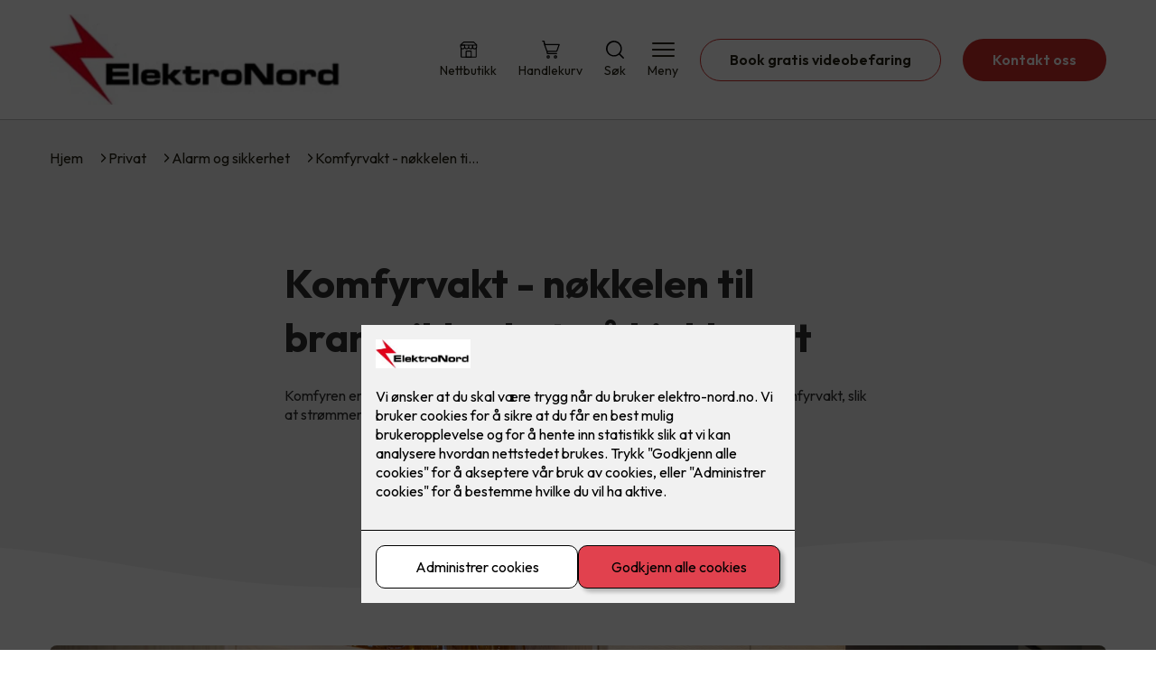

--- FILE ---
content_type: text/html; charset=utf-8
request_url: https://www.elektro-nord.no/privat/sikkerhet/komfyrvakt
body_size: 26603
content:

        <!DOCTYPE html>
        <html lang="no">
            <head>
                <title>Komfyrvakt - nøkkelen til brannsikkerhet på kjøkkenet - Elektro Nord AS - din elektriker i Steinkjer</title>
                <link rel="preconnect" href="https://res.cloudinary.com">
                <link rel="canonical" href="https://www.elkonor.no/privat/sikkerhet/komfyrvakt">
                <meta name="viewport"  content="width=device-width, initial-scale=1"><meta name="description"  content="Komfyren er en av husets største brannkilder. Derfor er det påbudt å montere komfyrvakt, slik at strømmen kuttes før en farlig situasjon oppstår."><meta  property="og:title" content="Komfyrvakt - nøkkelen til brannsikkerhet på kjøkkenet"><meta  property="og:description" content="Komfyren er en av husets største brannkilder. Derfor er det påbudt å montere komfyrvakt, slik at strømmen kuttes før en farlig situasjon oppstår."><meta name="twitter:title"  content="Komfyrvakt - nøkkelen til brannsikkerhet på kjøkkenet"><meta name="twitter:description"  content="Komfyren er en av husets største brannkilder. Derfor er det påbudt å montere komfyrvakt, slik at strømmen kuttes før en farlig situasjon oppstår."><meta  property="og:image:width" content="1200"><meta  property="og:image:height" content="630"><meta  property="og:image" content="https://res.cloudinary.com/rubics/image/upload/w_1200,h_630,c_fill/f_auto/671f556aa139b6ae26be2ab7-wally%20croppet.jpg"><meta  property="og:image:width" content="1200"><meta  property="og:image:height" content="630"><meta  property="og:image" content="https://res.cloudinary.com/rubics/image/upload/w_1200,h_630,c_fill/f_auto/671f556aa139b6ae26be2ab7-wally%20croppet.jpg"><meta name="twitter:image"  content="https://res.cloudinary.com/rubics/image/upload/w_1920,h_1080,c_fill/f_auto/671f556aa139b6ae26be2ab7-wally%20croppet.jpg">
                <link rel="preconnect" href="https://fonts.gstatic.com" crossorigin /><link rel="preload" as="style" href="https://fonts.googleapis.com/css2?family=Outfit:wght@400;600;700&display=swap" /><link rel="stylesheet" href="https://fonts.googleapis.com/css2?family=Outfit:wght@400;600;700&display=swap" media="print" onload="this.media='all'" />
                
                
                <link rel="shortcut icon"type="image/x-icon" href="https://res.cloudinary.com/rubics/image/upload/w_32,h_32,c_pad/efwy84yatnzdtc6lspba.png">
                <script src="/js/app.2f1fdc5d8e5d3245b97d.bundle.js" defer></script>
                
                <script>
                  window.dataLayer = window.dataLayer || [];
                  function gtag(){dataLayer.push(arguments);}
                  gtag('set', 'ads_data_redaction', true);
                  gtag('consent', 'default', {
                    functionality_storage: "granted",
                    security_storage: "granted",
                    ad_storage: "denied",
                    analytics_storage: "denied",
                    personalization_storage: "denied",
                    ad_user_data: "denied",
                    ad_personalization: "denied",
                    wait_for_update: 10000
                  });
                  document.addEventListener("consents-confirmed", async function(e) {
                    gtag("consent", "update", e.detail.gtm);
                    dataLayer.push({ event: "consents-confirmed", consents: e.detail.gtm });
                  });
                </script>
                <script src="https://cdn.jsdelivr.net/npm/@ludens-reklame/cookie-dialog@1.2.0/dialog.min.js" defer></script>
                
                
                 <!-- Google Tag Manager --> <script>(function(w,d,s,l,i){w[l]=w[l]||[];w[l].push({'gtm.start':new Date().getTime(),event:'gtm.js'});var f=d.getElementsByTagName(s)[0],j=d.createElement(s),dl=l!='dataLayer'?'&l='+l:'';j.async=true;j.src='https://www.googletagmanager.com/gtm.js?id='+i+dl;f.parentNode.insertBefore(j,f);})(window,document,'script','dataLayer','GTM-MRRWTPF');</script> <!-- End Google Tag Manager -->
                <style data-styled="true" data-styled-version="5.3.11">.hNlDMA{-webkit-transition:opacity 0.12s ease-in-out;transition:opacity 0.12s ease-in-out;}/*!sc*/
data-styled.g13[id="sc-dAlyuH"]{content:"hNlDMA,"}/*!sc*/
.iNaXft{border:0;border-radius:50px;background-color:rgba(205,44,42,1);color:rgba(255,255,255,1);cursor:pointer;padding:0 32px;-webkit-transition:all 0.15s ease-in-out;transition:all 0.15s ease-in-out;-webkit-text-decoration:none;text-decoration:none;height:45px;border:1px solid transparent;background-color:#FFFFFF;color:rgba(36,34,20,1);border-color:rgba(205,44,42,1);display:-webkit-inline-box;display:-webkit-inline-flex;display:-ms-inline-flexbox;display:inline-flex;-webkit-align-items:center;-webkit-box-align:center;-ms-flex-align:center;align-items:center;}/*!sc*/
.iNaXft:hover{opacity:0.8;}/*!sc*/
.iNaXft:hover{opacity:1;background-color:rgba(247,246,244,1);color:#242214;}/*!sc*/
.iNaXft:disabled{opacity:0.6;cursor:wait;}/*!sc*/
.uycmp{border:0;border-radius:50px;background-color:rgba(205,44,42,1);color:rgba(255,255,255,1);cursor:pointer;padding:0 32px;-webkit-transition:all 0.15s ease-in-out;transition:all 0.15s ease-in-out;-webkit-text-decoration:none;text-decoration:none;height:45px;border:1px solid transparent;display:-webkit-inline-box;display:-webkit-inline-flex;display:-ms-inline-flexbox;display:inline-flex;-webkit-align-items:center;-webkit-box-align:center;-ms-flex-align:center;align-items:center;}/*!sc*/
.uycmp:hover{opacity:0.8;}/*!sc*/
.uycmp:disabled{opacity:0.6;cursor:wait;}/*!sc*/
.gSpSXH{border:0;border-radius:50px;background-color:rgba(205,44,42,1);color:rgba(255,255,255,1);cursor:pointer;padding:0 32px;-webkit-transition:all 0.15s ease-in-out;transition:all 0.15s ease-in-out;-webkit-text-decoration:none;text-decoration:none;height:45px;border:1px solid transparent;background-color:rgba(117,117,117,1);color:#fff;display:-webkit-inline-box;display:-webkit-inline-flex;display:-ms-inline-flexbox;display:inline-flex;-webkit-align-items:center;-webkit-box-align:center;-ms-flex-align:center;align-items:center;}/*!sc*/
.gSpSXH:hover{opacity:0.8;}/*!sc*/
.gSpSXH:disabled{opacity:0.6;cursor:wait;}/*!sc*/
data-styled.g2622[id="sc-dCZOmM"]{content:"iNaXft,uycmp,gSpSXH,"}/*!sc*/
.chKzdg{margin:24px 0;}/*!sc*/
@media (min-width:960px){.chKzdg{margin:64px 0;}}/*!sc*/
data-styled.g2627[id="sc-hfvNRh"]{content:"chKzdg,"}/*!sc*/
.kSuRPF{padding:0 16px;}/*!sc*/
@media (min-width:960px){.kSuRPF{padding:0 32px;}}/*!sc*/
data-styled.g2628[id="sc-jysbhu"]{content:"kSuRPF,"}/*!sc*/
.iZeQKY{margin:0 auto;max-width:1170px;}/*!sc*/
.daGDUF{margin:0 auto;max-width:1170px;max-width:650px;}/*!sc*/
data-styled.g2629[id="sc-iWzMLn"]{content:"iZeQKY,daGDUF,"}/*!sc*/
body{margin:0;padding:0;-webkit-font-smoothing:antialiased;background-color:#FFFFFF;color:rgba(36,34,20,1);}/*!sc*/
body,input,select,textarea,button{font-family:'Outfit',sans-serif;font-weight:400;font-size:1rem;line-height:1.35;}/*!sc*/
.b1{font-family:'Outfit',sans-serif;font-weight:400;font-size:1rem;line-height:1.35;}/*!sc*/
.b2{font-family:'Outfit',sans-serif;font-weight:400;font-size:1.125rem;line-height:1.35;}/*!sc*/
.b3{font-family:'Outfit',sans-serif;font-weight:600;font-size:1rem;line-height:1.25;}/*!sc*/
p,h1,h2,h3,h4,h5,h6,.vspace{margin:0 0 16px;}/*!sc*/
.vspace-top{margin-top:16px;}/*!sc*/
.vspace-top-s{margin-top:24px;}/*!sc*/
p + h1,p + h2,p + h3,p + h4,p + h5,p + h6{margin-top:32px;}/*!sc*/
h1,.h1{font-family:'Outfit',sans-serif;font-weight:700;font-size:1.75rem;line-height:1.35;}/*!sc*/
@media (min-width:960px){h1,.h1{font-size:2.813rem;}}/*!sc*/
@media (min-width:960px){h1,.h1{font-size:2.813rem;}}/*!sc*/
h2,.h2{font-family:'Outfit',sans-serif;font-weight:600;font-size:1.5rem;line-height:1.35;}/*!sc*/
@media (min-width:960px){h2,.h2{font-size:2rem;}}/*!sc*/
@media (min-width:960px){h2,.h2{font-size:2rem;}}/*!sc*/
h3,.h3{font-family:'Outfit',sans-serif;font-weight:600;font-size:1.375rem;line-height:1.35;}/*!sc*/
@media (min-width:960px){h3,.h3{font-size:1.563rem;}}/*!sc*/
@media (min-width:960px){h3,.h3{font-size:1.563rem;}}/*!sc*/
h4,.h4{font-family:'Outfit',sans-serif;font-weight:600;font-size:1.125rem;line-height:1.35;}/*!sc*/
@media (min-width:960px){h4,.h4{font-size:1.438rem;}}/*!sc*/
@media (min-width:960px){h4,.h4{font-size:1.438rem;}}/*!sc*/
h5,.h5{font-family:'Outfit',sans-serif;font-weight:600;font-size:1.125rem;line-height:1.35;}/*!sc*/
@media (min-width:960px){h5,.h5{font-size:1.25rem;}}/*!sc*/
h6,.h6{font-family:'Outfit',sans-serif;font-weight:600;font-size:1rem;line-height:1.35;}/*!sc*/
a{color:rgba(36,34,20,1);}/*!sc*/
ol,ul{margin-top:0;margin-bottom:16px;padding-left:1em;}/*!sc*/
ol ul,ul ul,ol ol,ul ol{padding-left:2em;margin-top:8px;}/*!sc*/
li:not(:last-child){margin-bottom:8px;}/*!sc*/
label{font-family:'Outfit',sans-serif;font-weight:600;font-size:1rem;line-height:1.35;}/*!sc*/
input,textarea,select{box-sizing:border-box;border-radius:8px;border:1px solid #747474;padding-left:16px;}/*!sc*/
input[type='radio'],input[type='checkbox']{height:auto;}/*!sc*/
input,select{height:45px;}/*!sc*/
textarea{height:117px;padding-top:8px;}/*!sc*/
.fill-primary{fill:rgba(205,44,42,1);}/*!sc*/
.fill-secondary{fill:rgba(117,117,117,1);}/*!sc*/
.fill-primary-variant{fill:rgba(244,244,244,1);}/*!sc*/
.fill-secondary-variant{fill:rgba(238,238,238,1);}/*!sc*/
.fill-tertiary{fill:rgba(48,48,48,1);}/*!sc*/
.fill-quaternary{fill:rgba(251,14,43,1);}/*!sc*/
.outline-quaternary{stroke:rgba(251,14,43,1);}/*!sc*/
.fill-quinary{fill:rgba(247,246,244,1);}/*!sc*/
.fill-surface{fill:rgba(247,246,244,1);}/*!sc*/
.fill-background{fill:#FFFFFF;}/*!sc*/
@media (min-width:960px){.mobile{display:none!important;}}/*!sc*/
.desktop{display:none;}/*!sc*/
@media (min-width:960px){.desktop{display:revert;}}/*!sc*/
.modal-wrapper{width:100%;padding:0 32px;}/*!sc*/
@media (min-width:960px){.modal-wrapper{width:auto;}}/*!sc*/
.red{color:rgba(169,46,0,1);}/*!sc*/
.green{color:rgba(107,190,87,1);}/*!sc*/
div:has(> .vs):has(+ div > .button-component) > .vs{margin-bottom:0;}/*!sc*/
div:has(.button-component) + div > .vs{margin-top:0;}/*!sc*/
data-styled.g2639[id="sc-global-kANaqN1"]{content:"sc-global-kANaqN1,"}/*!sc*/
.gWKSqX > *:last-child{margin-bottom:0;}/*!sc*/
data-styled.g2643[id="sc-iAIuDW"]{content:"gWKSqX,"}/*!sc*/
.gHSSHz img{width:100%;border-radius:8px;}/*!sc*/
.gHSSHz p{font-style:italic;margin-top:8px;}/*!sc*/
data-styled.g2644[id="sc-fdNikT"]{content:"gHSSHz,"}/*!sc*/
.gxvzAx{display:-webkit-box;display:-webkit-flex;display:-ms-flexbox;display:flex;gap:16px;-webkit-box-pack:center;-webkit-justify-content:center;-ms-flex-pack:center;justify-content:center;-webkit-flex-direction:row;-ms-flex-direction:row;flex-direction:row;margin-top:24px;}/*!sc*/
@media all and (min-width:960px){.gxvzAx{-webkit-flex-direction:row;-ms-flex-direction:row;flex-direction:row;}}/*!sc*/
data-styled.g2653[id="sc-hjrkZx"]{content:"gxvzAx,"}/*!sc*/
.lcRbaf{background-color:rgba(247,246,244,1);color:#242214;padding:1px;text-align:center;border-radius:0;}/*!sc*/
.imzXyI{background-color:rgba(244,244,244,1);color:rgba(48,48,48,1);padding:1px;text-align:center;border-radius:0;}/*!sc*/
data-styled.g2654[id="sc-kHkzUk"]{content:"lcRbaf,imzXyI,"}/*!sc*/
.bwJMqa{display:-webkit-box;display:-webkit-flex;display:-ms-flexbox;display:flex;-webkit-align-items:center;-webkit-box-align:center;-ms-flex-align:center;align-items:center;-webkit-box-pack:center;-webkit-justify-content:center;-ms-flex-pack:center;justify-content:center;-webkit-flex-direction:column;-ms-flex-direction:column;flex-direction:column;border:0;background-color:#FFFFFF;cursor:pointer;-webkit-transition:background-color 0.15s ease-in-out,color 0.15s ease-in-out;transition:background-color 0.15s ease-in-out,color 0.15s ease-in-out;padding:0;}/*!sc*/
@media all and (min-width:960px){.bwJMqa{border-radius:8px;}}/*!sc*/
.bwJMqa .label{display:none;color:rgba(36,34,20,1);-webkit-transition:background-color 0.15s ease-in-out,color 0.15s ease-in-out;transition:background-color 0.15s ease-in-out,color 0.15s ease-in-out;font-size:14px;font-weight:400;margin-top:4px;}/*!sc*/
@media all and (min-width:960px){.bwJMqa .label{display:block;}}/*!sc*/
data-styled.g2657[id="sc-kpMPbt"]{content:"bwJMqa,"}/*!sc*/
.bmfUHn{border:0;width:25px;height:20px;position:relative;-webkit-transform:rotate(0deg);-ms-transform:rotate(0deg);transform:rotate(0deg);-webkit-transition:all 0.15s ease-in-out;transition:all 0.15s ease-in-out;cursor:pointer;display:-webkit-box;display:-webkit-flex;display:-ms-flexbox;display:flex;}/*!sc*/
.bmfUHn span{display:block;position:absolute;height:2px;width:100%;background:rgba(36,34,20,1);opacity:1;left:0;border-radius:2px;-webkit-transform:rotate(0deg);-ms-transform:rotate(0deg);transform:rotate(0deg);-webkit-transition:0.15s ease-in-out;transition:0.15s ease-in-out;}/*!sc*/
.bmfUHn span:nth-child(1){top:2px;}/*!sc*/
.bmfUHn span:nth-child(2),.bmfUHn span:nth-child(3){top:9px;}/*!sc*/
.bmfUHn span:nth-child(4){top:16px;}/*!sc*/
data-styled.g2658[id="sc-cykuxk"]{content:"bmfUHn,"}/*!sc*/
.hDtkQs{display:-webkit-box;display:-webkit-flex;display:-ms-flexbox;display:flex;height:40px;max-height:100%;max-width:100%;}/*!sc*/
.hDtkQs img{max-width:100%;width:auto;height:40px;object-fit:contain;}/*!sc*/
@media all and (min-width:960px){.hDtkQs{height:100px;}.hDtkQs img{height:100px;}}/*!sc*/
data-styled.g2659[id="sc-EjzsD"]{content:"hDtkQs,"}/*!sc*/
.kcnsqr{display:-webkit-box;display:-webkit-flex;display:-ms-flexbox;display:flex;-webkit-align-items:center;-webkit-box-align:center;-ms-flex-align:center;align-items:center;-webkit-flex-direction:column;-ms-flex-direction:column;flex-direction:column;-webkit-text-decoration:none;text-decoration:none;}/*!sc*/
.kcnsqr svg{height:20px;width:20px;-webkit-transition:all 0.15s ease-in-out;transition:all 0.15s ease-in-out;}/*!sc*/
.kcnsqr .label{font-size:12px;font-weight:400;margin-top:4px;}/*!sc*/
@media all and (min-width:960px){.kcnsqr .label{font-size:14px;}}/*!sc*/
.gDhlTI{display:-webkit-box;display:-webkit-flex;display:-ms-flexbox;display:flex;-webkit-align-items:center;-webkit-box-align:center;-ms-flex-align:center;align-items:center;-webkit-flex-direction:column;-ms-flex-direction:column;flex-direction:column;-webkit-text-decoration:none;text-decoration:none;padding:0;margin:0;border:0;background-color:transparent;cursor:pointer;color:rgba(36,34,20,1);}/*!sc*/
.gDhlTI svg{height:20px;width:20px;-webkit-transition:all 0.15s ease-in-out;transition:all 0.15s ease-in-out;}/*!sc*/
.gDhlTI .label{font-size:12px;font-weight:400;margin-top:4px;}/*!sc*/
@media all and (min-width:960px){.gDhlTI .label{font-size:14px;}}/*!sc*/
data-styled.g2663[id="sc-ebWgmc"]{content:"kcnsqr,gDhlTI,"}/*!sc*/
.khCLYP{background:#FFFFFF;color:rgba(36,34,20,1);padding:16px 0;border-bottom:1px solid rgba(0,0,0,0.25);position:relative;z-index:10;}/*!sc*/
@media all and (min-width:960px){.khCLYP{padding:16px 0;}}/*!sc*/
data-styled.g2664[id="sc-dA-dRPV"]{content:"khCLYP,"}/*!sc*/
.knAqIL{display:-webkit-box;display:-webkit-flex;display:-ms-flexbox;display:flex;-webkit-align-items:center;-webkit-box-align:center;-ms-flex-align:center;align-items:center;-webkit-box-pack:justify;-webkit-justify-content:space-between;-ms-flex-pack:justify;justify-content:space-between;}/*!sc*/
data-styled.g2665[id="sc-fTafgi"]{content:"knAqIL,"}/*!sc*/
.jhpbst.header-button{margin-left:0;}/*!sc*/
.jhpbst.header-button--mobile{display:block;}/*!sc*/
@media all and (min-width:960px){.jhpbst.header-button--mobile{display:none;}}/*!sc*/
.jhpbst.header-button--desktop{display:none;}/*!sc*/
@media all and (min-width:960px){.jhpbst.header-button--desktop{display:block;}}/*!sc*/
@media all and (min-width:960px){.jhpbst.header-button{margin-left:24px;}}/*!sc*/
data-styled.g2666[id="sc-frhQKb"]{content:"jhpbst,"}/*!sc*/
.bXSOwo{display:-webkit-box;display:-webkit-flex;display:-ms-flexbox;display:flex;-webkit-align-items:center;-webkit-box-align:center;-ms-flex-align:center;align-items:center;}/*!sc*/
.bXSOwo ul{display:-webkit-box;display:-webkit-flex;display:-ms-flexbox;display:flex;list-style:none;padding:0;margin:0;-webkit-align-items:center;-webkit-box-align:center;-ms-flex-align:center;align-items:center;}/*!sc*/
.bXSOwo ul li{position:relative;margin-bottom:0;}/*!sc*/
.bXSOwo ul li:not(:first-child){margin-left:24px;}/*!sc*/
.bXSOwo ul li.header-action--desktop{display:none;}/*!sc*/
@media all and (min-width:960px){.bXSOwo ul li.header-action--desktop{display:block;}}/*!sc*/
data-styled.g2667[id="sc-hirKnY"]{content:"bXSOwo,"}/*!sc*/
.bPsumQ{display:block;padding-top:16px;}/*!sc*/
@media all and (min-width:960px){.bPsumQ{display:none;}}/*!sc*/
.bPsumQ ul{display:-webkit-box;display:-webkit-flex;display:-ms-flexbox;display:flex;list-style:none;padding:0;margin:0;-webkit-box-pack:end;-webkit-justify-content:flex-end;-ms-flex-pack:end;justify-content:flex-end;gap:24px;}/*!sc*/
.bPsumQ ul li{position:relative;margin-bottom:8px;}/*!sc*/
data-styled.g2674[id="sc-epxwMy"]{content:"bPsumQ,"}/*!sc*/
.fmFIXY{position:absolute;pointer-events:none;font-size:12px;width:16px;height:16px;padding:3px;top:-10px;right:-10px;text-align:center;border-radius:100%;background:rgba(205,44,42,1);color:rgba(255,255,255,1);}/*!sc*/
@media all and (min-width:960px){.fmFIXY{top:-10px;right:10px;}}/*!sc*/
data-styled.g2675[id="sc-gKDWvp"]{content:"fmFIXY,"}/*!sc*/
.dMUCcW{display:grid;grid-template-columns:1fr;grid-gap:16px;}/*!sc*/
@media all and (min-width:960px){.dMUCcW{grid-template-columns:repeat(12,1fr);grid-gap:32px;}}/*!sc*/
@media all and (min-width:960px){.dMUCcW div{grid-column:span 4;}.dMUCcW div:nth-child(3n + 1){grid-column:span 8;grid-row:span 2;}.dMUCcW div:nth-last-child(1):nth-child(3n + 1){grid-column:span 12;grid-row:span 2;}.dMUCcW div:nth-last-child(2):nth-child(3n + 1){grid-column:span 6;grid-row:span 2;}.dMUCcW div:nth-last-child(1):nth-child(3n + 2){grid-column:span 6;grid-row:span 2;}}/*!sc*/
data-styled.g2686[id="sc-tzksR"]{content:"dMUCcW,"}/*!sc*/
.cVmMEP img{display:block;object-fit:cover;width:100%;height:100%;border-radius:8px;}/*!sc*/
data-styled.g2687[id="sc-QEHgm"]{content:"cVmMEP,"}/*!sc*/
.lapswk{font-style:italic;margin-top:24px;}/*!sc*/
data-styled.g2688[id="sc-iJfemf"]{content:"lapswk,"}/*!sc*/
.cvLWso{background-color:rgba(48,48,48,1);}/*!sc*/
data-styled.g2689[id="sc-gWQaNQ"]{content:"cvLWso,"}/*!sc*/
.bCVhAr{padding:16px 0;}/*!sc*/
@media all and (min-width:960px){.bCVhAr{padding:32px 0 64px;}}/*!sc*/
data-styled.g2690[id="sc-dzUOuN"]{content:"bCVhAr,"}/*!sc*/
.fdNSqS{display:-webkit-box;display:-webkit-flex;display:-ms-flexbox;display:flex;-webkit-flex-wrap:wrap;-ms-flex-wrap:wrap;flex-wrap:wrap;}/*!sc*/
data-styled.g2691[id="sc-dJnnlm"]{content:"fdNSqS,"}/*!sc*/
.hXHuX{width:100%;}/*!sc*/
@media all and (min-width:960px){.hXHuX{width:25%;margin:24px 0;}}/*!sc*/
.hXHuX:not(:last-child){margin-bottom:24px;}/*!sc*/
.hXHuX h3{color:rgba(255,255,255,1);margin-bottom:16px;}/*!sc*/
.hXHuX ul{list-style:none;margin:0;padding:0;}/*!sc*/
.hXHuX ul li:not(:last-child){margin-bottom:8px;}/*!sc*/
.hXHuX ul li a{display:-webkit-box;display:-webkit-flex;display:-ms-flexbox;display:flex;-webkit-align-items:center;-webkit-box-align:center;-ms-flex-align:center;align-items:center;color:rgba(255,255,255,1);-webkit-text-decoration:none;text-decoration:none;}/*!sc*/
.hXHuX ul li a:hover{-webkit-text-decoration:underline;text-decoration:underline;}/*!sc*/
.hXHuX ul li a img{width:24px;height:24px;margin-right:8px;}/*!sc*/
data-styled.g2692[id="sc-msaSj"]{content:"hXHuX,"}/*!sc*/
.doAcYS{text-align:center;display:-webkit-box;display:-webkit-flex;display:-ms-flexbox;display:flex;-webkit-box-pack:center;-webkit-justify-content:center;-ms-flex-pack:center;justify-content:center;-webkit-align-items:center;-webkit-box-align:center;-ms-flex-align:center;align-items:center;}/*!sc*/
.doAcYS .hs{width:100%;}/*!sc*/
.doAcYS .text >:last-child{margin:0;}/*!sc*/
.doAcYS > *,.doAcYS a,.doAcYS a:active,.doAcYS a:visited{color:rgba(255,255,255,1);}/*!sc*/
data-styled.g2693[id="sc-iENlKF"]{content:"doAcYS,"}/*!sc*/
.gXJJgE{padding:16px 0;display:-webkit-box;display:-webkit-flex;display:-ms-flexbox;display:flex;-webkit-box-pack:center;-webkit-justify-content:center;-ms-flex-pack:center;justify-content:center;-webkit-align-items:center;-webkit-box-align:center;-ms-flex-align:center;align-items:center;-webkit-flex-direction:column;-ms-flex-direction:column;flex-direction:column;border-top:1px solid rgba(255,255,255,1);}/*!sc*/
@media all and (min-width:960px){.gXJJgE{-webkit-flex-direction:row;-ms-flex-direction:row;flex-direction:row;padding:24px 0;}}/*!sc*/
.gXJJgE .text{margin-left:0;-webkit-flex:1;-ms-flex:1;flex:1;display:-webkit-box;display:-webkit-flex;display:-ms-flexbox;display:flex;-webkit-box-pack:center;-webkit-justify-content:center;-ms-flex-pack:center;justify-content:center;-webkit-transform:translateX(0);-ms-transform:translateX(0);transform:translateX(0);}/*!sc*/
@media all and (min-width:960px){.gXJJgE .text{margin-left:auto;-webkit-transform:translateX(44px);-ms-transform:translateX(44px);transform:translateX(44px);}}/*!sc*/
.gXJJgE img{height:20px;max-width:88px;margin-top:16px;}/*!sc*/
@media all and (min-width:960px){.gXJJgE img{margin-left:auto;margin-top:0;}}/*!sc*/
data-styled.g2694[id="sc-NkRgw"]{content:"gXJJgE,"}/*!sc*/
.bECbrm{background-color:rgba(244,244,244,1);padding:16px 24px;color:rgba(48,48,48,1);display:-webkit-box;display:-webkit-flex;display:-ms-flexbox;display:flex;-webkit-align-items:center;-webkit-box-align:center;-ms-flex-align:center;align-items:center;text-align:left;width:100% !important;border:0;border-radius:8px;cursor:pointer;}/*!sc*/
.bECbrm .title{margin-right:16px;}/*!sc*/
.bECbrm .icon{margin-left:auto;width:15px;height:15px;}/*!sc*/
.bECbrm svg{fill:rgba(48,48,48,1);width:15px;height:15px;-webkit-transition:-webkit-transform 0.15s ease-in-out;-webkit-transition:transform 0.15s ease-in-out;transition:transform 0.15s ease-in-out;}/*!sc*/
data-styled.g2732[id="sc-hxCXww"]{content:"bECbrm,"}/*!sc*/
.cZwERQ{background-color:rgba(244,244,244,1);padding:1px 24px 24px 24px;color:rgba(48,48,48,1);display:none;border-bottom-left-radius:8px;border-bottom-right-radius:8px;}/*!sc*/
data-styled.g2733[id="sc-bXBNqe"]{content:"cZwERQ,"}/*!sc*/
.enWafJ *{margin-bottom:8px;}/*!sc*/
.enWafJ *:last-child{margin-bottom:0;}/*!sc*/
.enWafJ a{color:rgba(48,48,48,1);}/*!sc*/
data-styled.g2734[id="sc-clHhpz"]{content:"enWafJ,"}/*!sc*/
.fmiWLM{background:#FFFFFF;-webkit-text-decoration:none;text-decoration:none;border-radius:8px;box-shadow:0px 20px 80px 0px rgba(0,0,0,0.01),0px 10px 30px 0px rgba(0,0,0,0.02), 0px 8px 10px 0px rgba(0,0,0,0.02),0px 5px 15px 0px rgba(0,0,0,0.05);-webkit-transition:box-shadow 0.12s ease-in-out;transition:box-shadow 0.12s ease-in-out;padding:16px;display:-webkit-box;display:-webkit-flex;display:-ms-flexbox;display:flex;-webkit-flex-direction:column;-ms-flex-direction:column;flex-direction:column;gap:24px;}/*!sc*/
.fmiWLM:hover,.fmiWLM:focus,.fmiWLM:active{box-shadow:0px 0px 20px 0px rgba(0,0,0,0.2),0px 313px 88px 0px rgba(0,0,0,0), 0px 20px 80px 0px rgba(0,0,0,0.01),0px 10px 30px 0px rgba(0,0,0,0.02), 0px 8px 10px 0px rgba(0,0,0,0.02),0px 5px 15px 0px rgba(0,0,0,0.05);}/*!sc*/
.fmiWLM img{width:100%;aspect-ratio:1.4545454545;border-radius:4px;}/*!sc*/
.fmiWLM span.cta{-webkit-text-decoration:underline;text-decoration:underline;display:block;margin-top:auto;}/*!sc*/
.fmiWLM .card-content h3,.fmiWLM .card-content p,.fmiWLM .card-content span{color:rgba(36,34,20,1);}/*!sc*/
.fmiWLM .card-content p{display:-webkit-box;-webkit-line-clamp:7;-webkit-box-orient:vertical;overflow:hidden;margin-bottom:0;}/*!sc*/
data-styled.g2743[id="sc-kqCMjb"]{content:"fmiWLM,"}/*!sc*/
.jiMpgq{display:-webkit-box;display:-webkit-flex;display:-ms-flexbox;display:flex;margin:0 -16rem;-webkit-box-pack:center;-webkit-justify-content:center;-ms-flex-pack:center;justify-content:center;}/*!sc*/
data-styled.g2744[id="sc-dBevJO"]{content:"jiMpgq,"}/*!sc*/
.LZgfS{cursor:pointer;padding:0;border:none;background:rgba(36,34,20,1);margin:0 16px;width:15px;height:15px;border-radius:50%;}/*!sc*/
.bXwDpq{cursor:pointer;padding:0;border:none;background:#C6C6C6;margin:0 16px;width:15px;height:15px;border-radius:50%;}/*!sc*/
data-styled.g2745[id="sc-eUgRnJ"]{content:"LZgfS,bXwDpq,"}/*!sc*/
.hTMQCu{background:rgba(247,246,244,1);padding:32px 0;}/*!sc*/
.hTMQCu h2{text-align:center;margin-bottom:48px;color:#242214;}/*!sc*/
@media (min-width:960px){.hTMQCu{padding:64px 0;}}/*!sc*/
data-styled.g2746[id="sc-juekns"]{content:"hTMQCu,"}/*!sc*/
.kSIclD{display:grid;grid-template-columns:1fr;-webkit-align-items:stretch;-webkit-box-align:stretch;-ms-flex-align:stretch;align-items:stretch;-webkit-box-pack:center;-webkit-justify-content:center;-ms-flex-pack:center;justify-content:center;width:100%;}/*!sc*/
.kSIclD > button{display:none;}/*!sc*/
.kSIclD > :nth-last-child(2){display:none;}/*!sc*/
.kSIclD > :nth-last-child(3){display:none;}/*!sc*/
@media (max-width:750px){.kSIclD{grid-template-columns:40px 1fr 40px;}.kSIclD > button{display:-webkit-box;display:-webkit-flex;display:-ms-flexbox;display:flex;}}/*!sc*/
@media (min-width:750px) and (max-width:1190px){.kSIclD{gap:32px;grid-template-columns:repeat(2,1fr);grid-template-columns:40px repeat(2,1fr) 40px;}.kSIclD > :nth-last-child(3){display:-webkit-box;display:-webkit-flex;display:-ms-flexbox;display:flex;}.kSIclD > button{display:-webkit-box;display:-webkit-flex;display:-ms-flexbox;display:flex;}}/*!sc*/
@media (min-width:1191px){.kSIclD{gap:32px;grid-template-columns:repeat(2,1fr);grid-template-columns:repeat(3,1fr);grid-template-columns:40px repeat(3,1fr) 40px;}.kSIclD > :nth-last-child(2){display:-webkit-box;display:-webkit-flex;display:-ms-flexbox;display:flex;}.kSIclD > :nth-last-child(3){display:-webkit-box;display:-webkit-flex;display:-ms-flexbox;display:flex;}.kSIclD > button{display:-webkit-box;display:-webkit-flex;display:-ms-flexbox;display:flex;}}/*!sc*/
data-styled.g2747[id="sc-dfvqKH"]{content:"kSIclD,"}/*!sc*/
.imqpjI{display:none;-webkit-box-pack:center;-webkit-justify-content:center;-ms-flex-pack:center;justify-content:center;margin-top:48px;display:-webkit-box;display:-webkit-flex;display:-ms-flexbox;display:flex;}/*!sc*/
@media (max-width:1190px){.imqpjI{display:-webkit-box;display:-webkit-flex;display:-ms-flexbox;display:flex;}}/*!sc*/
@media (max-width:750px){.imqpjI{display:-webkit-box;display:-webkit-flex;display:-ms-flexbox;display:flex;}}/*!sc*/
data-styled.g2748[id="sc-hFsJKq"]{content:"imqpjI,"}/*!sc*/
.cnHBea{display:-webkit-box;display:-webkit-flex;display:-ms-flexbox;display:flex;border:none;background:none;-webkit-align-items:center;-webkit-box-align:center;-ms-flex-align:center;align-items:center;-webkit-box-pack:center;-webkit-justify-content:center;-ms-flex-pack:center;justify-content:center;margin:0;cursor:pointer;}/*!sc*/
.cnHBea .left{-webkit-transform:rotate(135deg);-ms-transform:rotate(135deg);transform:rotate(135deg);}/*!sc*/
.cnHBea .right{-webkit-transform:rotate(-45deg);-ms-transform:rotate(-45deg);transform:rotate(-45deg);}/*!sc*/
data-styled.g2749[id="sc-iYvfol"]{content:"cnHBea,"}/*!sc*/
.hqPiHe{width:20px;height:20px;border-right:2px solid #242214;border-bottom:2px solid #242214;}/*!sc*/
data-styled.g2750[id="sc-ciWOOY"]{content:"hqPiHe,"}/*!sc*/
.jPcJAo{text-align:center;margin-bottom:24px;}/*!sc*/
@media all and (min-width:960px){.jPcJAo{margin-bottom:48px;}}/*!sc*/
.jPcJAo h2{margin:0;}/*!sc*/
data-styled.g2751[id="sc-falmRb"]{content:"jPcJAo,"}/*!sc*/
.jKXums{display:grid;gap:16px;}/*!sc*/
@media all and (min-width:530px){.jKXums{grid-template-columns:1fr 1fr;}}/*!sc*/
@media all and (min-width:960px){.jKXums{grid-template-columns:1fr 1fr 1fr;gap:32px;}}/*!sc*/
data-styled.g2752[id="sc-jAiFQK"]{content:"jKXums,"}/*!sc*/
.cIAlBm{-webkit-text-decoration:none;text-decoration:none;padding:16px;background-color:#FFFFFF;color:rgba(36,34,20,1);border-radius:8px;-webkit-transition:box-shadow 0.12s ease-in-out;transition:box-shadow 0.12s ease-in-out;box-shadow:0px 20px 80px rgba(0,0,0,0.01),0px 10px 30px rgba(0,0,0,0.02), 0px 8px 10px rgba(0,0,0,0.02),0px 5px 15px rgba(0,0,0,0.05);}/*!sc*/
.cIAlBm:hover,.cIAlBm:focus,.cIAlBm:active{box-shadow:0px 0px 20px rgba(0,0,0,0.2),0px 20px 80px rgba(0,0,0,0.01), 0px 10px 30px rgba(0,0,0,0.02),0px 8px 10px rgba(0,0,0,0.02), 0px 5px 15px rgba(0,0,0,0.05);}/*!sc*/
@media all and (min-width:960px){.cIAlBm{padding:32px;}}/*!sc*/
.cIAlBm img{width:100%;border-radius:4px;}/*!sc*/
.cIAlBm h3{margin-top:8px;}/*!sc*/
@media all and (min-width:960px){.cIAlBm h3{margin-top:16px;}}/*!sc*/
.cIAlBm p{margin-bottom:0;}/*!sc*/
data-styled.g2753[id="sc-iOlixg"]{content:"cIAlBm,"}/*!sc*/
.jNTBik{display:-webkit-box;display:-webkit-flex;display:-ms-flexbox;display:flex;-webkit-align-items:center;-webkit-box-align:center;-ms-flex-align:center;align-items:center;gap:16px;}/*!sc*/
.jNTBik a{color:rgba(36,34,20,1);-webkit-text-decoration:none;text-decoration:none;}/*!sc*/
.jNTBik a:hover{-webkit-text-decoration:underline;text-decoration:underline;}/*!sc*/
.jNTBik span{display:inline-block;}/*!sc*/
.jNTBik span:last-child i{display:none;}/*!sc*/
@media (max-width:960px){.jNTBik{gap:8px;font-size:12px;}}/*!sc*/
data-styled.g2796[id="sc-MjnyT"]{content:"jNTBik,"}/*!sc*/
.hhtSbB{display:-webkit-inline-box;display:-webkit-inline-flex;display:-ms-inline-flexbox;display:inline-flex;margin-left:16px;}/*!sc*/
.hhtSbB svg{width:12px;height:12px;}/*!sc*/
.hhtSbB svg path{fill:rgba(36,34,20,1);}/*!sc*/
@media (max-width:960px){.hhtSbB{margin-left:8px;}.hhtSbB svg{width:8px;height:8px;}}/*!sc*/
data-styled.g2797[id="sc-cYzNJU"]{content:"hhtSbB,"}/*!sc*/
.igYuq{padding:32px;position:relative;overflow-x:hidden;min-height:220px;background-color:rgba(244,244,244,1);color:rgba(48,48,48,1);}/*!sc*/
.igYuq > *{position:relative;z-index:2;}/*!sc*/
@media (min-width:960px){.igYuq{overflow-y:hidden;}}/*!sc*/
.igYuq .mobile{display:-webkit-box;display:-webkit-flex;display:-ms-flexbox;display:flex;-webkit-box-pack:center;-webkit-justify-content:center;-ms-flex-pack:center;justify-content:center;margin-top:24px;}/*!sc*/
.igYuq .desktop{margin-top:32px;}/*!sc*/
data-styled.g2798[id="sc-dmFhJp"]{content:"igYuq,"}/*!sc*/
.dgzGId{display:-webkit-box;display:-webkit-flex;display:-ms-flexbox;display:flex;-webkit-align-items:center;-webkit-box-align:center;-ms-flex-align:center;align-items:center;-webkit-flex-direction:column;-ms-flex-direction:column;flex-direction:column;gap:24px;-webkit-box-pack:center;-webkit-justify-content:center;-ms-flex-pack:center;justify-content:center;}/*!sc*/
@media (min-width:960px){.dgzGId{gap:48px;-webkit-flex-direction:row-reverse;-ms-flex-direction:row-reverse;flex-direction:row-reverse;height:28.2rem;}}/*!sc*/
@media (min-width:960px){.dgzGId{height:350px;}}/*!sc*/
data-styled.g2799[id="sc-eCshAa"]{content:"dgzGId,"}/*!sc*/
.qgAXN{-webkit-flex:1;-ms-flex:1;flex:1;}/*!sc*/
data-styled.g2800[id="sc-eQxBzv"]{content:"qgAXN,"}/*!sc*/
.eeXhYu{margin:auto;}/*!sc*/
.eeXhYu h2,.eeXhYu h3,.eeXhYu h4,.eeXhYu h5{color:rgba(48,48,48,1);}/*!sc*/
.eeXhYu h1,.eeXhYu h2,.eeXhYu h3{margin-bottom:24px;}/*!sc*/
.eeXhYu > *:last-child{margin-bottom:0;}/*!sc*/
@media (min-width:960px){.eeXhYu{max-width:650px;}}/*!sc*/
.eeXhYu h1,.eeXhYu h2,.eeXhYu h3{text-align:center;}/*!sc*/
data-styled.g2801[id="sc-beEYvs"]{content:"eeXhYu,"}/*!sc*/
.fyEuy{margin-bottom:16px;}/*!sc*/
data-styled.g2804[id="sc-dsRfZY"]{content:"fyEuy,"}/*!sc*/
.gmUaiC svg{display:block;margin-top:-3px;width:100vw;fill:rgba(244,244,244,1);}/*!sc*/
data-styled.g2810[id="sc-jaXNQG"]{content:"gmUaiC,"}/*!sc*/
.eLXXQH{display:grid;grid-template-columns:1fr;grid-gap:24px;}/*!sc*/
@media all and (min-width:960px){.eLXXQH{grid-gap:32px;}}/*!sc*/
data-styled.g2811[id="sc-jxFXop"]{content:"eLXXQH,"}/*!sc*/
.jPhfiz{display:-webkit-box;display:-webkit-flex;display:-ms-flexbox;display:flex;-webkit-flex-direction:column;-ms-flex-direction:column;flex-direction:column;-webkit-align-items:center;-webkit-box-align:center;-ms-flex-align:center;align-items:center;gap:32px;}/*!sc*/
@media all and (min-width:960px){.jPhfiz{-webkit-flex-direction:row;-ms-flex-direction:row;flex-direction:row;gap:48px;}}/*!sc*/
data-styled.g2836[id="sc-jJIcHK"]{content:"jPhfiz,"}/*!sc*/
.kBdFDr{-webkit-flex:1;-ms-flex:1;flex:1;}/*!sc*/
.kBdFDr .title{margin-top:0;}/*!sc*/
data-styled.g2837[id="sc-hoZXlt"]{content:"kBdFDr,"}/*!sc*/
.bxwTfB{-webkit-flex:1;-ms-flex:1;flex:1;}/*!sc*/
.bxwTfB img{display:block;width:100%;object-fit:cover;border-radius:8px;}/*!sc*/
data-styled.g2838[id="sc-kMTmgg"]{content:"bxwTfB,"}/*!sc*/
.JDeEX{display:-webkit-box;display:-webkit-flex;display:-ms-flexbox;display:flex;gap:24px;-webkit-flex-direction:column;-ms-flex-direction:column;flex-direction:column;margin-top:24px;}/*!sc*/
.JDeEX button{width:100%;}/*!sc*/
@media all and (min-width:960px){.JDeEX{-webkit-box-pack:start;-webkit-justify-content:flex-start;-ms-flex-pack:start;justify-content:flex-start;-webkit-flex-direction:row;-ms-flex-direction:row;flex-direction:row;}}/*!sc*/
data-styled.g2839[id="sc-iTXAwf"]{content:"JDeEX,"}/*!sc*/
</style>
            </head>
            <body>
                <div id="rubics">
                  <div class="sc-dAlyuH hNlDMA"><div id="header_1" class="component "><div><header class="sc-dA-dRPV khCLYP"><div class="sc-jysbhu kSuRPF hs"><div width="large" class="sc-iWzMLn iZeQKY"><div class="sc-fTafgi knAqIL"><div><a href="/" size="100" class="sc-EjzsD hDtkQs"><img src="https://res.cloudinary.com/rubics/image/upload/h_200/f_auto/zlcbgwmojui7umfa46fe.jpg" alt="Elektro Nord AS"/></a></div><div class="sc-hirKnY bXSOwo"><ul><li class="header-action header-action--desktop"><a href="/nettbutikk" aria-label="Gå til nettbutikk" class="sc-ebWgmc kcnsqr"><svg xmlns="http://www.w3.org/2000/svg" viewBox="0 0 100 100" aria-hidden="true"><path fill="none" stroke="#000" stroke-miterlimit="10" stroke-width="5.5" d="M37.89 57.93h23.67c1.13 0 2.05.92 2.05 2.05v31.03H35.84V59.98c0-1.13.92-2.05 2.05-2.05Z"></path><g fill="none" stroke="#000" stroke-miterlimit="10" stroke-width="5.5"><path d="M5.1 24.77h88.31v10.09c0 5.82-4.72 10.57-10.5 10.57h-.77c-5.78 0-10.5-4.75-10.5-10.57V24.77"></path><path d="M27.75 24.77v10.09c0 5.82-4.76 10.57-10.56 10.57h-.76c-5.82 0-10.56-4.75-10.56-10.57V24.77h21.88Z"></path><path d="M49.64 24.77v10.09c0 5.82-4.76 10.57-10.56 10.57h-.78c-5.81 0-10.55-4.75-10.55-10.57V24.77M49.64 24.77v10.09c0 5.82 4.74 10.57 10.55 10.57h.78c5.81 0 10.56-4.75 10.56-10.57V24.77"></path></g><path fill="none" stroke="#000" stroke-miterlimit="10" stroke-width="5.5" d="M91.58 41v46.89c0 1.72-1.4 3.12-3.12 3.12H11c-1.72 0-3.12-1.4-3.12-3.12V41.03M5.01 24.01 22.12 8.34l54.99-.04.06.06 17.1 15.65"></path></svg><span class="label">Nettbutikk</span></a></li><li class="header-action header-action--desktop"><a href="/handlekurv" aria-label="Gå til handlekurv" class="sc-ebWgmc kcnsqr"><svg version="1.1" xmlns="http://www.w3.org/2000/svg" x="0" y="0" viewBox="0 0 24 24"><path d="M8.454 19.408a2.228 2.228 0 1 0 0 4.457 2.228 2.228 0 0 0 0-4.457zm0 2.972a.744.744 0 1 1 .002-1.488.744.744 0 0 1-.002 1.488zM18.11 19.408a2.228 2.228 0 1 0 0 4.457 2.228 2.228 0 0 0 0-4.457zm0 2.972a.744.744 0 1 1 .002-1.488.744.744 0 0 1-.001 1.488zM23 4.552H5.482c-.82 0-1.486-.665-1.486-1.486V1.58C3.997.76 3.332.095 2.51.095H1.026a.743.743 0 0 0 0 1.485h.742c.41 0 .743.333.743.743v2.229l3.714 10.4v1.485c0 .82.666 1.486 1.486 1.486h11.885c.427 0 .77-.36.742-.793-.026-.394-.371-.693-.767-.693H8.454a.743.743 0 0 1-.743-.743v-.743h11.581c.628 0 1.188-.394 1.4-.986l3.007-8.42a.743.743 0 0 0-.7-.993zm-3.708 8.914H7.272L4.62 6.037h17.326l-2.653 7.429z"></path></svg><span class="label">Handlekurv</span></a></li><li class="header-action header-action--desktop"><button aria-expanded="false" aria-label="Åpne søk" aria-controls="search" class="sc-ebWgmc gDhlTI"><svg version="1.1" xmlns="http://www.w3.org/2000/svg" x="0" y="0" viewBox="0 0 24 24" style="enable-background:new 0 0 24 24" xml:space="preserve" aria-hidden="true"><path d="m23.6 22.4-4.9-4.9c1.7-2.1 2.6-4.7 2.4-7.5-.2-2.7-1.4-5.2-3.4-7.1S13 .1 10.3.1C7.6.2 5 1.3 3.1 3.2 1.2 5.1.1 7.7 0 10.4s.9 5.3 2.8 7.3c1.8 2 4.4 3.2 7.1 3.4 2.7.2 5.4-.7 7.5-2.4l4.9 4.9c.2.2.4.3.7.3.2 0 .5-.1.7-.3.2-.2.3-.4.3-.7-.2-.1-.3-.4-.4-.5zm-8.2-4.5c-1.4 1-3.1 1.5-4.8 1.5-2.3 0-4.5-.9-6.1-2.5C2.9 15.3 2 13.1 2 10.8c0-1.7.5-3.4 1.5-4.8s2.3-2.5 3.9-3.2c1.6-.7 3.3-.8 5-.5 1.7.3 3.2 1.2 4.4 2.4 1.2 1.2 2 2.8 2.4 4.4.3 1.7.2 3.4-.5 5-.8 1.5-1.9 2.8-3.3 3.8z"></path></svg><span class="label">Søk</span></button></li><li class="header-action"><button aria-expanded="false" aria-label="Åpne meny" aria-controls="menu" class="sc-kpMPbt bwJMqa h6"><div class="sc-cykuxk bmfUHn"><span></span><span></span><span></span><span></span></div><span class="label">Meny</span></button></li><li class="sc-frhQKb jhpbst header-button header-button--desktop"><a href="/book-gratis-videobefaring" class="sc-dCZOmM iNaXft h6">Book gratis videobefaring</a></li><li class="sc-frhQKb jhpbst header-button header-button--desktop"><a href="/kontakt-oss" class="sc-dCZOmM uycmp h6">Kontakt oss</a></li></ul></div></div></div></div></header><div class="sc-epxwMy bPsumQ"><div class="sc-jysbhu kSuRPF hs"><div width="large" class="sc-iWzMLn iZeQKY"><ul><li><a href="/nettbutikk" aria-label="Gå til nettbutikk" class="sc-ebWgmc kcnsqr"><svg xmlns="http://www.w3.org/2000/svg" viewBox="0 0 100 100" aria-hidden="true"><path fill="none" stroke="#000" stroke-miterlimit="10" stroke-width="5.5" d="M37.89 57.93h23.67c1.13 0 2.05.92 2.05 2.05v31.03H35.84V59.98c0-1.13.92-2.05 2.05-2.05Z"></path><g fill="none" stroke="#000" stroke-miterlimit="10" stroke-width="5.5"><path d="M5.1 24.77h88.31v10.09c0 5.82-4.72 10.57-10.5 10.57h-.77c-5.78 0-10.5-4.75-10.5-10.57V24.77"></path><path d="M27.75 24.77v10.09c0 5.82-4.76 10.57-10.56 10.57h-.76c-5.82 0-10.56-4.75-10.56-10.57V24.77h21.88Z"></path><path d="M49.64 24.77v10.09c0 5.82-4.76 10.57-10.56 10.57h-.78c-5.81 0-10.55-4.75-10.55-10.57V24.77M49.64 24.77v10.09c0 5.82 4.74 10.57 10.55 10.57h.78c5.81 0 10.56-4.75 10.56-10.57V24.77"></path></g><path fill="none" stroke="#000" stroke-miterlimit="10" stroke-width="5.5" d="M91.58 41v46.89c0 1.72-1.4 3.12-3.12 3.12H11c-1.72 0-3.12-1.4-3.12-3.12V41.03M5.01 24.01 22.12 8.34l54.99-.04.06.06 17.1 15.65"></path></svg><span class="label">Butikk</span></a></li><li><a href="/handlekurv" aria-label="Gå til handlekurv" class="sc-ebWgmc kcnsqr"><svg version="1.1" xmlns="http://www.w3.org/2000/svg" x="0" y="0" viewBox="0 0 24 24"><path d="M8.454 19.408a2.228 2.228 0 1 0 0 4.457 2.228 2.228 0 0 0 0-4.457zm0 2.972a.744.744 0 1 1 .002-1.488.744.744 0 0 1-.002 1.488zM18.11 19.408a2.228 2.228 0 1 0 0 4.457 2.228 2.228 0 0 0 0-4.457zm0 2.972a.744.744 0 1 1 .002-1.488.744.744 0 0 1-.001 1.488zM23 4.552H5.482c-.82 0-1.486-.665-1.486-1.486V1.58C3.997.76 3.332.095 2.51.095H1.026a.743.743 0 0 0 0 1.485h.742c.41 0 .743.333.743.743v2.229l3.714 10.4v1.485c0 .82.666 1.486 1.486 1.486h11.885c.427 0 .77-.36.742-.793-.026-.394-.371-.693-.767-.693H8.454a.743.743 0 0 1-.743-.743v-.743h11.581c.628 0 1.188-.394 1.4-.986l3.007-8.42a.743.743 0 0 0-.7-.993zm-3.708 8.914H7.272L4.62 6.037h17.326l-2.653 7.429z"></path></svg><span class="label">Kurv</span></a><div class="sc-gKDWvp fmFIXY">0</div></li><li><button aria-expanded="false" aria-label="Åpne søk" aria-controls="search" class="sc-ebWgmc gDhlTI"><svg version="1.1" xmlns="http://www.w3.org/2000/svg" x="0" y="0" viewBox="0 0 24 24" style="enable-background:new 0 0 24 24" xml:space="preserve" aria-hidden="true"><path d="m23.6 22.4-4.9-4.9c1.7-2.1 2.6-4.7 2.4-7.5-.2-2.7-1.4-5.2-3.4-7.1S13 .1 10.3.1C7.6.2 5 1.3 3.1 3.2 1.2 5.1.1 7.7 0 10.4s.9 5.3 2.8 7.3c1.8 2 4.4 3.2 7.1 3.4 2.7.2 5.4-.7 7.5-2.4l4.9 4.9c.2.2.4.3.7.3.2 0 .5-.1.7-.3.2-.2.3-.4.3-.7-.2-.1-.3-.4-.4-.5zm-8.2-4.5c-1.4 1-3.1 1.5-4.8 1.5-2.3 0-4.5-.9-6.1-2.5C2.9 15.3 2 13.1 2 10.8c0-1.7.5-3.4 1.5-4.8s2.3-2.5 3.9-3.2c1.6-.7 3.3-.8 5-.5 1.7.3 3.2 1.2 4.4 2.4 1.2 1.2 2 2.8 2.4 4.4.3 1.7.2 3.4-.5 5-.8 1.5-1.9 2.8-3.3 3.8z"></path></svg><span class="label">Søk</span></button></li></ul></div></div></div></div></div><main><div id="hero_1" class="component "><div><div class="sc-dmFhJp igYuq"><div width="large" class="sc-iWzMLn iZeQKY"><div class="sc-dsRfZY fyEuy"><div class="sc-MjnyT jNTBik"><span><a href="/">Hjem</a><i class="sc-cYzNJU hhtSbB"><svg xmlns="http://www.w3.org/2000/svg" fill="none" viewBox="0 0 27 28" aria-hidden="true"><path fill="none" d="M9.06221 3.40364c-.31215.31224-.4875.73568-.4875 1.17719 0 .44151.17535.86495.4875 1.17719L17.3042 14l-8.24199 8.242c-.3033.314-.47113.7346-.46734 1.1712.0038.4366.17891.8542.48762 1.1629.30872.3087.72633.4838 1.16291.4876.4366.0038.8572-.164 1.1712-.4673l9.4192-9.4192c.3121-.3122.4875-.7357.4875-1.1772s-.1754-.8649-.4875-1.1772l-9.4192-9.41916c-.3123-.31215-.7357-.4875-1.1772-.4875-.44151 0-.86495.17535-1.17719.4875Z"></path></svg></i></span><span><a href="/privat">Privat</a><i class="sc-cYzNJU hhtSbB"><svg xmlns="http://www.w3.org/2000/svg" fill="none" viewBox="0 0 27 28" aria-hidden="true"><path fill="none" d="M9.06221 3.40364c-.31215.31224-.4875.73568-.4875 1.17719 0 .44151.17535.86495.4875 1.17719L17.3042 14l-8.24199 8.242c-.3033.314-.47113.7346-.46734 1.1712.0038.4366.17891.8542.48762 1.1629.30872.3087.72633.4838 1.16291.4876.4366.0038.8572-.164 1.1712-.4673l9.4192-9.4192c.3121-.3122.4875-.7357.4875-1.1772s-.1754-.8649-.4875-1.1772l-9.4192-9.41916c-.3123-.31215-.7357-.4875-1.1772-.4875-.44151 0-.86495.17535-1.17719.4875Z"></path></svg></i></span><span><a href="/privat/sikkerhet">Alarm og sikkerhet</a><i class="sc-cYzNJU hhtSbB"><svg xmlns="http://www.w3.org/2000/svg" fill="none" viewBox="0 0 27 28" aria-hidden="true"><path fill="none" d="M9.06221 3.40364c-.31215.31224-.4875.73568-.4875 1.17719 0 .44151.17535.86495.4875 1.17719L17.3042 14l-8.24199 8.242c-.3033.314-.47113.7346-.46734 1.1712.0038.4366.17891.8542.48762 1.1629.30872.3087.72633.4838 1.16291.4876.4366.0038.8572-.164 1.1712-.4673l9.4192-9.4192c.3121-.3122.4875-.7357.4875-1.1772s-.1754-.8649-.4875-1.1772l-9.4192-9.41916c-.3123-.31215-.7357-.4875-1.1772-.4875-.44151 0-.86495.17535-1.17719.4875Z"></path></svg></i></span><span><a href="/privat/sikkerhet/komfyrvakt">Komfyrvakt - nøkkelen ti…</a><i class="sc-cYzNJU hhtSbB"><svg xmlns="http://www.w3.org/2000/svg" fill="none" viewBox="0 0 27 28" aria-hidden="true"><path fill="none" d="M9.06221 3.40364c-.31215.31224-.4875.73568-.4875 1.17719 0 .44151.17535.86495.4875 1.17719L17.3042 14l-8.24199 8.242c-.3033.314-.47113.7346-.46734 1.1712.0038.4366.17891.8542.48762 1.1629.30872.3087.72633.4838 1.16291.4876.4366.0038.8572-.164 1.1712-.4673l9.4192-9.4192c.3121-.3122.4875-.7357.4875-1.1772s-.1754-.8649-.4875-1.1772l-9.4192-9.41916c-.3123-.31215-.7357-.4875-1.1772-.4875-.44151 0-.86495.17535-1.17719.4875Z"></path></svg></i></span></div></div></div><div width="medium" class="sc-iWzMLn iZeQKY"><div class="sc-eCshAa dgzGId"><div class="sc-eQxBzv qgAXN"><div class="sc-beEYvs eeXhYu text"><h1 style="text-align:left;">Komfyrvakt - nøkkelen til brannsikkerhet på kjøkkenet</h1>
<p style="text-align:left;">Komfyren er en av husets største brannkilder. Derfor er det påbudt å montere komfyrvakt, slik at strømmen kuttes før en farlig situasjon oppstår.</p>
</div></div></div></div></div><div class="sc-jaXNQG gmUaiC"><svg xmlns="http://www.w3.org/2000/svg" viewBox="0 0 1440 78.525"><path d="M1440,0L0,1.229v27.592c24.316,2.18,48.303,5.042,71.479,8.296,30.086,4.216,59.665,9.063,89.226,13.907,55.57,9.107,111.079,18.203,169.786,23.08,160.417,13.337,319.581-5.948,479.572-25.334,142.766-17.299,286.187-34.677,431.747-29.027,71.38,2.771,143.82,11.73,195.9,31.253.77.287,1.53.576,2.29.868V0Z"></path></svg></div></div></div><div id="article_1" class="component rich"><div><div><div id="a520c5d4-e8e8-47f8-9647-73db7d4e5bfe" class="component" data-child-of="article_1"><div><div class="sc-hfvNRh chKzdg vs"><div class="sc-jysbhu kSuRPF hs"><div width="medium" class="sc-iWzMLn iZeQKY"><div class="sc-fdNikT gHSSHz"><img src="https://res.cloudinary.com/rubics/image/upload/w_1920/f_auto/673c9f43abca8431615adfef-Wally%20toppbilde.jpg" alt="Moderne kjøkken med en kjele på platetoppen, med komfyrvakt på veggen" loading="lazy"/><p>Brannfarlige situasjoner kan fort oppstå når man lager mat. Om man glemmer å slå av platen, eller om det blir for varmt, er det viktig å ha en hjelper som sier ifra. Her ser du komfyrvakt mKomfy® Wally 25R - Foto: CTM Lyng.</p></div></div></div></div></div></div><div id="82347b73-dcc0-4325-8587-c2b0c4c10395" class="component" data-child-of="article_1"><div><div class="sc-hfvNRh chKzdg vs"><div class="sc-jysbhu kSuRPF hs"><div width="small" class="sc-iWzMLn daGDUF"><div class="sc-iAIuDW gWKSqX"><h2>Hva er en komfyrvakt?</h2>
<p>Komfyrvakt er en smart enhet som er laget for å overvåke kokeplatene og ovnen for potensielle brannfarer. Den er utstyrt med sensorer som registrerer unormal varme, røyk eller andre tegn på potensiell fare.&nbsp;</p>
<p>Når den oppdager en brannfarlig situasjon, utløses komfyrvakten umiddelbart og kutter strømmen til komfyren, og dermed forhindrer den potensielle brannen fra å spre seg.</p>
<p></p>
<h2>Hvorfor er komfyrvakt så viktig?</h2>
<p><span style="color: rgb(0,0,0);"><strong>Brannforebyggende:</strong></span><span style="color: rgb(65,168,95);"><strong> </strong></span>Kjøkkenet er et utsatt område i hjemmet, og det kan lett oppstå brann om man ikke passer på. En glemt gryte, overopphetet olje eller en elektrisk feil kan gi katastrofale konsekvenser. Komfyrvakten fungerer som et ekstra sett med øyne og ører, og den varsler raskt om det oppstår potensielle brannfarer.</p>
<p><span style="color: rgb(0,0,0);"><strong>Sikkerhet:</strong></span> Å ha en komfyrvakt installert gir deg ekstra sikkerhet og trygghet. Den smarte enheten sørger for at kjøkkenet er sikkert, om man er distrahert eller glemmer å slå av komfyren.</p>
<p><span style="color: rgb(0,0,0);"><strong>Forsikringsfordeler:</strong></span><span style="color: rgb(65,168,95);"> </span>Noen forsikringsselskaper gir rabatt til husstander med installert komfyrvakt, fordi man har en proaktiv tilnærming til brannsikkerhet. Dette kan gi deg reduserte forsikringskostnader og ytterligere økonomiske fordeler.</p>
<p></p>
</div></div></div></div></div></div><div id="db5fba89-53bd-45e8-b988-3c565eefd026" class="component" data-child-of="article_1"><div><div class="sc-hfvNRh chKzdg vs"><div class="sc-jysbhu kSuRPF hs"><div class="sc-iWzMLn iZeQKY"><div class="sc-jJIcHK jPhfiz"><div class="sc-kMTmgg bxwTfB"><img src="https://res.cloudinary.com/rubics/image/upload/w_1376/f_auto/673c9f43abca8431615adff2-Wally%205.jpg" alt="En Wally Komfyrvakt montert på vegg i moderne kjøkken"/></div><div class="sc-hoZXlt kBdFDr"><h2 class="title">mKomfy® Wally</h2><div class="text"><p>Komfyrvakten mKomfy® Wally fra kvalitetsmerkevaren CTM Lyng er utviklet for å redusere eventuelle branntilfeller i forbindelse med matlaging.&nbsp;</p>
<p>Den er liten og nett, med en sensor som kun er <strong>81 mm</strong> lang. Den har et tredobbelt sikkerhetssystem i form av timerfunksjon, vakt for overtemperatur og tampersikring som forhindrer bruk hvis sensoren fjernes.</p>
<p>Wally er en Klasse B komfyrvakt og reagerer ikke på flammer eller røyk, og er avhengig av fri sikt fra sensor til platetopp for å kunne detektere varme.&nbsp;</p>
<p>Den vil derfor ikke kunne forhindre brann om platetoppen dekkes til med brennbare materialer, som papp og aviser, eller om disse tar fyr i nærheten av platetoppen.&nbsp;</p>
<p>mKomfy® Wally er monteringsvennlig, den installeres raskt og enkelt mellom 45–70 cm over platetoppen. Komfyrvakten kommer i flere farger for at den skal kunne passe best mulig inn på alle typer kjøkken.<br><br></p>
</div><div class="sc-iTXAwf JDeEX"><a href="/produkt/komfyrvakt-mtradlos-sensor" class="sc-dCZOmM uycmp h6">Kjøp komfyrvakt her</a></div></div></div></div></div></div></div></div><div id="ff8d6ff6-7f54-4e2e-8aeb-1ec78789906c" class="component" data-child-of="article_1"><div><div class="sc-kHkzUk lcRbaf"><div class="sc-hfvNRh chKzdg vs"><div class="sc-jysbhu kSuRPF hs"><div width="small" class="sc-iWzMLn daGDUF"><div><h2 style="text-align:left;">Elektrisk anlegg er en hyppig brannårsak</h2>
<p style="text-align:left;">Brorparten av norske boligbranner har sitt utspring i det elektriske anlegget, og veldig ofte er komfyren synderen. Faktisk skriver <a href="https://www.sikkerhverdag.no/brann/forebygge-brann/dette-bor-du-vite-om-komfyrvakt/" target="_blank">Sikker Hverdag</a>  at nesten halvparten av brann- og redningsvesenets utrykninger til boliger de siste årene har vært til branner og branntilløp på komfyren, der tørrkoking er på topp.</p>
<p style="text-align:left;"></p>
<h2 style="text-align:left;">Branner på natten tar flest liv</h2>
<p style="text-align:left;">De aller fleste komfyrbranner forekommer på dagtid, men de brannene som oppstår i løpet av natten tar flest menneskeliv. Rusmidler og alkoholbruk er dessverre ofte en årsak til at man går og legger seg uten å skru av komfyren, eller at den blir glemt.</p>
<p style="text-align:left;"></p>
<p style="text-align:left;"></p>
</div></div></div></div></div></div></div><div id="78f82dae-728a-4c14-a199-5ecd51f3dc41" class="component" data-child-of="article_1"><div><div class="sc-hfvNRh chKzdg vs"><div class="sc-jysbhu kSuRPF hs"><div width="medium" class="sc-iWzMLn iZeQKY"><div class="sc-tzksR dMUCcW"><div class="sc-QEHgm cVmMEP"><img src="https://res.cloudinary.com/rubics/image/upload/w_1920/f_auto/673c9e45708759a8b66602dd-Wally%20sort.jpg" alt="En Wally komfyrvakt montert på vegg i moderne kjøkken"/></div><div class="sc-QEHgm cVmMEP"><img src="https://res.cloudinary.com/rubics/image/upload/w_1920/f_auto/673c9f43708759a8b6661e1e-Wally%204.jpg" alt="Bilde av forskjellige kjøkken med en komfyrvakt montert på vegg"/></div></div><p class="sc-iJfemf lapswk">Med ulike farger glir komfyrvakten mKomfy® Wally 25R sømløst inn i ditt kjøkkeninteriør. Velg mellom hvit, sort eller aluminium.</p></div></div></div></div></div><div id="0be1c124-b45d-48b2-893c-f63c1b2e0b06" class="component" data-child-of="article_1"><div><div class="sc-hfvNRh chKzdg vs"><div class="sc-jysbhu kSuRPF hs"><div width="small" class="sc-iWzMLn daGDUF"><div class="sc-iAIuDW gWKSqX"><h2>Slik virker komfyrvakten</h2>
<p>En komfyrvakt overvåker kokeplatene og utløser en alarm hvis den oppdager fare for brann, som for eksempel overoppheting, røykutvikling eller tilstedeværelsen av objekter som ikke hører hjemme på komfyren. Funksjonene kan variere ut i fra hvor avansert modellen din er.&nbsp;</p>
<p>Når en fare oppdages, slår komfyrvakten strømmen automatisk av, og et alarmsignal varsler deg om situasjonen. Dersom ingen reagerer på denne alarmen vil strømmen etter kort tid kuttes, slik at man unngå at det begynner å brenne.</p>
<p>Moderne komfyrvakter består typisk av en batteridrevet, trådløs sensor, som kommuniserer med en strømbryter bak komfyren eller i sikringsskapet. Bryteren kutter strømmen til komfyr/platetopp når sensoren gir beskjed om for høye temperaturer i kokesonen.&nbsp;</p>
<p>Sensoren kan vanligvis monteres flere steder, som under ventilatorhetten, på veggen over kokeplatene eller i taket.</p>
</div></div></div></div></div></div><div id="7b55bd71-9e3b-4d95-a547-9dcff2368521" class="component" data-child-of="article_1"><div><div class="sc-hfvNRh chKzdg vs"><div class="sc-jysbhu kSuRPF hs"><div class="sc-iWzMLn iZeQKY"><div class="sc-jJIcHK jPhfiz"><div class="sc-kMTmgg bxwTfB"><img src="https://res.cloudinary.com/rubics/image/upload/w_1376/f_auto/tyhzfgzarq9bi684kq8e.jpg" alt="moderne kjøkken med nydelig utsikt til hagen"/></div><div class="sc-hoZXlt kBdFDr"><h2 class="title">Komfyrvakt er påbudt for nye anlegg</h2><div class="text"><p>I 2010 kom kravet om at alle nye installasjoner av komfyrer/platetopper skal ha montert komfyrvakt. Med nye installasjoner menes nybygg eller oppussing der det legges opp en ny kurs til komfyren. Kravet gjelder både for husstander og fritidsboliger.</p>
<p></p>
<p>Har du et eldre kjøkken er det med andre ord ikke påbudt med ettermontering av komfyrvakt, men det er likevel sterkt anbefalt. Har du gasskomfyr er det påbudt med flammevakt, som stenger av gassen dersom flammen slukkes.</p>
</div><div class="sc-iTXAwf JDeEX"><a href="/produkt/komfyrvakt-mtradlos-sensor" class="sc-dCZOmM uycmp h6">Kjøp komfyrvakt her</a></div></div></div></div></div></div></div></div><div id="e889b5c9-2d63-49c0-a69c-69718bf8779f" class="component" data-child-of="article_1"><div><div class="sc-hfvNRh chKzdg vs"><div class="sc-jysbhu kSuRPF hs"><div width="small" class="sc-iWzMLn daGDUF"><div class="sc-jxFXop eLXXQH"><div><button type="button" aria-controls="ec-0" class="sc-hxCXww bECbrm"><span class="title h5">Internasjonal norm for komfyrvakter</span><span class="icon"><svg viewBox="0 0 15 15" fill="none" xmlns="http://www.w3.org/2000/svg" aria-hidden="true"><path d="M13.125 5.625H9.375V1.875C9.375 1.37772 9.17746 0.900806 8.82582 0.549175C8.47419 0.197544 7.99728 0 7.5 0C7.00272 0 6.52581 0.197544 6.17418 0.549175C5.82254 0.900806 5.625 1.37772 5.625 1.875V5.625H1.875C1.37772 5.625 0.900806 5.82254 0.549175 6.17418C0.197544 6.52581 0 7.00272 0 7.5C0 7.99728 0.197544 8.47419 0.549175 8.82582C0.900806 9.17746 1.37772 9.375 1.875 9.375H5.625V13.125C5.625 13.6223 5.82254 14.0992 6.17418 14.4508C6.52581 14.8025 7.00272 15 7.5 15C7.99728 15 8.47419 14.8025 8.82582 14.4508C9.17746 14.0992 9.375 13.6223 9.375 13.125V9.375H13.125C13.6223 9.375 14.0992 9.17746 14.4508 8.82582C14.8025 8.47419 15 7.99728 15 7.5C15 7.00272 14.8025 6.52581 14.4508 6.17418C14.0992 5.82254 13.6223 5.625 13.125 5.625Z"></path></svg></span></button><div id="ec-0" class="sc-bXBNqe cZwERQ"><div class="sc-clHhpz enWafJ"><p>For å sikre at komfyrvaktene på markedet har tilfredstillende er det blitt utviklet en felles, internasjonal norm kalt NEK EN 50615. Hvis din komfyrvakt ikke er merket med dette bør den byttes.</p>
</div></div></div><div><button type="button" aria-controls="ec-1" class="sc-hxCXww bECbrm"><span class="title h5">Rabatt på forsikringen</span><span class="icon"><svg viewBox="0 0 15 15" fill="none" xmlns="http://www.w3.org/2000/svg" aria-hidden="true"><path d="M13.125 5.625H9.375V1.875C9.375 1.37772 9.17746 0.900806 8.82582 0.549175C8.47419 0.197544 7.99728 0 7.5 0C7.00272 0 6.52581 0.197544 6.17418 0.549175C5.82254 0.900806 5.625 1.37772 5.625 1.875V5.625H1.875C1.37772 5.625 0.900806 5.82254 0.549175 6.17418C0.197544 6.52581 0 7.00272 0 7.5C0 7.99728 0.197544 8.47419 0.549175 8.82582C0.900806 9.17746 1.37772 9.375 1.875 9.375H5.625V13.125C5.625 13.6223 5.82254 14.0992 6.17418 14.4508C6.52581 14.8025 7.00272 15 7.5 15C7.99728 15 8.47419 14.8025 8.82582 14.4508C9.17746 14.0992 9.375 13.6223 9.375 13.125V9.375H13.125C13.6223 9.375 14.0992 9.17746 14.4508 8.82582C14.8025 8.47419 15 7.99728 15 7.5C15 7.00272 14.8025 6.52581 14.4508 6.17418C14.0992 5.82254 13.6223 5.625 13.125 5.625Z"></path></svg></span></button><div id="ec-1" class="sc-bXBNqe cZwERQ"><div class="sc-clHhpz enWafJ"><p>Noen forsikringsselskaper gir deg rabatt på forsikringspremien din dersom det er montert en <a href="https://www.fgsikring.no/brann/komfyrvakt/fg/" target="_self">FG-godkjent komfyrvakt</a>. Hør med forsikringselskapet ditt for å finne ut om dette gjelder for deg.</p>
</div></div></div></div></div></div></div></div></div><div id="7f85ba17-470c-4846-88dd-a7c3f34c6710" class="component" data-child-of="article_1"><div><div class="sc-hfvNRh chKzdg vs"><div class="sc-jysbhu kSuRPF hs"><div width="small" class="sc-iWzMLn daGDUF"><div class="sc-iAIuDW gWKSqX"><h2>Vær på den sikre siden</h2>
<p>Som en integrert del av moderne kjøkken, gir komfyrvakten en tryggere hverdag for alle. Så hvorfor ta sjanser? Kontakt våre dyktige faglærte elektrikere om komfyrvakt i dag.</p>
</div></div></div></div></div></div><div id="c79bc0c5-4720-4230-836b-b325623ac681" class="component" data-child-of="article_1"><div><div class="sc-hfvNRh chKzdg vs"><div class="sc-jysbhu kSuRPF hs"><div class="sc-iWzMLn iZeQKY"><div class="sc-falmRb jPcJAo"><h2>Utvalgte produkter</h2></div><div class="sc-jAiFQK jKXums"><a href="/produkt/komfyrvakt-mtradlos-sensor" class="sc-iOlixg cIAlBm"><img src="https://res.cloudinary.com/rubics/image/upload/h_285,w_310,c_fill/f_auto/671f51a51e1c218ef0d08624-wally1%5B62%5D.jpg" loading="lazy"/><div class="sc-jcqCwB bJOfaa"><h3>Komfyrvakt mKomfy Wally m/trådløs sensor</h3><p>Komfyrvakt mKomfy 25 Wally fra CTM Lyng.</p></div></a><a href="/produkt/elotec-ajax-grunnpakke-brannalarm" class="sc-iOlixg cIAlBm"><img src="https://res.cloudinary.com/rubics/image/upload/h_285,w_310,c_fill/f_auto/66d8512d569a2f1c0a688042-dcburrl6mvp8stkrg2vc.webp" loading="lazy"/><div class="sc-jcqCwB bJOfaa"><h3>Elotec Ajax Grunnpakke brannalarm</h3><p>Ajax brannalarm - ferdig montert Brannalarmpakke. Farger: Sort og hvit.

</p></div></a><a href="/produkt/installasjon-av-ny-kurs-og-stikkontakt" class="sc-iOlixg cIAlBm"><img src="https://res.cloudinary.com/rubics/image/upload/h_285,w_310,c_fill/f_auto/66d5ab71105c035bf07c7ee1-ny%20kurs.webp" loading="lazy"/><div class="sc-jcqCwB bJOfaa"><h3>Installasjon av ny kurs 16A og stikkontakt</h3><p>Installasjon av ny kurs, inkludert stikkontakt og kabel på inntil 15 meter.</p></div></a></div></div></div></div></div></div><div id="19863834-9410-4a10-b18c-a82ccf5a3f62" class="component" data-child-of="article_1"><div><div class="sc-jysbhu sc-juekns kSuRPF hTMQCu hs"><div class="sc-jysbhu kSuRPF hs"><h2>Lyst til å lese mer?</h2><div class="sc-iWzMLn sc-dfvqKH iZeQKY kSIclD"><button aria-label="Scroll til forrige i karusell" class="sc-iYvfol cnHBea"><span class="sc-ciWOOY hqPiHe left"></span></button><a href="/privat/elsikkerhet/lysbuevern-det-neste-steget-innen-brannsikkerhet" class="sc-kqCMjb fmiWLM selected-page-card" aria-label="Les mer om Lysbuevern – det neste steget innen brannsikkerhet"><img src="https://res.cloudinary.com/rubics/image/upload/c_fill,w_320,h_220/f_auto/m4pwkigwlvxxh43joa3e.jpg"/><div class="card-content"><h3>Lysbuevern – det neste steget innen brannsikkerhet</h3><p>Med lysbuevern fra Eaton er det elektriske anlegget ditt så sikkert og trygt som mulig.</p></div><span class="b2 cta">Les mer</span></a><a href="/privat/elsikkerhet/jordfeilbryter-type-f-for-moderne-hjem" class="sc-kqCMjb fmiWLM selected-page-card" aria-label="Les mer om Jordfeilbryter type F – for moderne hjem"><img src="https://res.cloudinary.com/rubics/image/upload/c_fill,w_320,h_220/f_auto/qhlyi7mmeuhqkljdxm3j.jpg"/><div class="card-content"><h3>Jordfeilbryter type F – for moderne hjem</h3><p>Ny teknologi i forbrukerelektronikk stiller nye krav til sikringsskapets innmat. Derfor har Eaton utviklet en jordfeilbryter type F.</p></div><span class="b2 cta">Les mer</span></a><a href="/privat/elkontroll/elkontroll-forklart" class="sc-kqCMjb fmiWLM selected-page-card" aria-label="Les mer om Hva er en elkontroll?"><img src="https://res.cloudinary.com/rubics/image/upload/c_fill,w_320,h_220/f_auto/hjhtz8eboyafyvommxoq.jpg"/><div class="card-content"><h3>Hva er en elkontroll?</h3><p>Mange synes det er vanskelig å vite forskjellen på en elsjekk og en elkontroll. En Elkontroll gir deg både en tryggere bolig og dokumentasjonen du trenger om du skal selge. En rekke av våre elektriker…</p></div><span class="b2 cta">Les mer</span></a><button aria-label="Scroll til neste i karusell" class="sc-iYvfol cnHBea"><span class="sc-ciWOOY hqPiHe right"></span></button></div><div class="sc-hFsJKq imqpjI"><div class="sc-dBevJO jiMpgq"><button class="sc-eUgRnJ LZgfS"></button><button class="sc-eUgRnJ bXwDpq"></button><button class="sc-eUgRnJ bXwDpq"></button><button class="sc-eUgRnJ bXwDpq"></button><button class="sc-eUgRnJ bXwDpq"></button><button class="sc-eUgRnJ bXwDpq"></button></div></div></div></div></div></div></div></div></div><div id="ctabanner_1" class="component "><div><div class="sc-kHkzUk imzXyI"><div class="sc-hfvNRh chKzdg vs"><div class="sc-jysbhu kSuRPF hs"><div width="small" class="sc-iWzMLn daGDUF"><h2>Trenger du elektriker? </h2><div><p>Våre dyktige, faglærte elektrikere hjelper deg med både store og små jobber. <br>Kontakt oss i dag, eller book en gratis videobefaring!</p>
</div><div class="sc-hjrkZx gxvzAx"><a href="/kontakt-oss" class="sc-dCZOmM gSpSXH h6">Ta kontakt</a></div></div></div></div></div></div></div></main><div id="footer_1" class="component "><div><footer class="sc-gWQaNQ cvLWso"><div class="sc-dzUOuN bCVhAr"><div class="sc-jysbhu kSuRPF hs"><div width="large" class="sc-iWzMLn iZeQKY"><div class="sc-dJnnlm fdNSqS"><div class="sc-msaSj hXHuX"><h3 class="h4">Kontakt oss</h3><ul><li><a href="Sjøfartsgata 11, 7714 Steinkjer"><span><img src="https://res.cloudinary.com/rubics/image/upload/w_48,h_48/f_auto/idusrg9smkprcu5sovqv.png" alt=""/></span><span>Sjøfartsgata 11, 7714 Steinkjer</span></a></li><li><a href="tel:74167800"><span><img src="https://res.cloudinary.com/rubics/image/upload/w_48,h_48/f_auto/fhaklk3msnlbsp3sxxhd.png" alt=""/></span><span>74 16 78 00</span></a></li><li><a href="mailto:firmapost@elektro-nord.no"><span><img src="https://res.cloudinary.com/rubics/image/upload/w_48,h_48/f_auto/okpea8p3erfrwsmwnbra.png" alt=""/></span><span>firmapost@elektro-nord.no</span></a></li></ul></div><div class="sc-msaSj hXHuX"><h3 class="h4">Følg oss</h3><ul><li><a href="https://www.facebook.com/ElektroNordSteinkjer/" target="_blank" rel="noopener noreferrer"><span><img src="https://res.cloudinary.com/rubics/image/upload/w_48,h_48/f_auto/sipcezyv97xycszonjg3.png" alt=""/></span><span>Facebook</span></a></li><li><a href="https://www.instagram.com/elektronord/" target="_blank" rel="noopener noreferrer"><span><img src="https://res.cloudinary.com/rubics/image/upload/w_48,h_48/f_auto/gqyxkmlk5py1zigtans2.png" alt=""/></span><span>Instagram</span></a></li></ul></div><div class="sc-msaSj hXHuX"><h3 class="h4">Godkjenninger</h3><ul><li><a href="https://www.boligmappa.no/" target="_blank" rel="noopener noreferrer"><span><img src="https://res.cloudinary.com/rubics/image/upload/w_48,h_48/f_auto/kebqpjpw296xdfslgdfo.png" alt=""/></span><span>Vi bruker Boligmappa</span></a></li><li><a href="https://www.elotec.no/" target="_blank" rel="noopener noreferrer"><span><img src="https://res.cloudinary.com/rubics/image/upload/w_48,h_48/f_auto/ywuvfyxqhuqxs2xjzq5i.png" alt=""/></span><span>Sertifisert på brannalarm</span></a></li><li><a href="https://www.hls-eltek.no/" target="_blank" rel="noopener noreferrer"><span><img src="https://res.cloudinary.com/rubics/image/upload/w_48,h_48/f_auto/ejsechk0zwupamwer318.png" alt=""/></span><span>Sertifisert på brannalarm</span></a></li><li><a href="https://www.nemko.com/no/" target="_blank" rel="noopener noreferrer"><span><img src="https://res.cloudinary.com/rubics/image/upload/w_48,h_48/f_auto/vy1xx5bhbn8mvnwxy7wo.png" alt=""/></span><span>Nemko godkjent</span></a></li></ul></div><div class="sc-msaSj hXHuX"><h3 class="h4">Godkjenninger</h3><ul><li><a href="https://sgregister.dibk.no/" target="_blank" rel="noopener noreferrer"><span><img src="https://res.cloudinary.com/rubics/image/upload/w_48,h_48/f_auto/notc18zsfm1ueusmwyet.png" alt=""/></span><span>Sentralt godkjent</span></a></li><li><a href="https://www.returgass.no/sertifisering/f-gass-sertifisering-kulde-og-varmepumper/f-gass-sertifiserte-bedrifter/" target="_blank" rel="noopener noreferrer"><span><img src="https://res.cloudinary.com/rubics/image/upload/w_48,h_48/f_auto/m4jfudi0v8udq8u3jldy.png" alt=""/></span><span>F-gass Sertifisering</span></a></li><li><a href="https://www.achilles.com/no/community/startbank/" target="_blank" rel="noopener noreferrer"><span><img src="https://res.cloudinary.com/rubics/image/upload/w_48,h_48/f_auto/cwtab6svydrwhqqojyl1.png" alt=""/></span><span>Godkjent leverandør</span></a></li></ul></div></div></div></div></div><div class="sc-iENlKF doAcYS"><div class="sc-jysbhu kSuRPF hs"><div width="large" class="sc-iWzMLn iZeQKY"><div class="sc-NkRgw gXJJgE"><div class="text"><p>Org.no 997 998 049</p>
</div><img src="https://res.cloudinary.com/rubics/image/upload/h_40/f_auto/v8qhpsz61xkgwu994tqw.png"/></div></div></div></div></footer></div></div><svg height="0" width="0"><defs><clipPath id="heromask" clipPathUnits="objectBoundingBox" transform="scale(0.00407 0.00494)"><path d="M237.7,116.5c-16.7,53.9-52.8,48.4-99.4,70.8c-24.2,11.7-54.8,24.6-81.4,4.4C25.5,167.8,11.4,144,4.4,114.5
	c-9.5-39.3-4.1-67.3,22.4-86.3C45.2,15,80.7,7.9,134.4,8.3c27.7,0.2,56.6-12.2,73-7C248.6,14.5,252.4,69.1,237.7,116.5z"></path></clipPath></defs></svg></div>
                </div>
          <cookie-dialog
            id="_cd"
            definitions-endpoint="/api/v1/storefront/cookie-dialog/definitions"
            meta-endpoint="/api/v1/storefront/cookie-dialog/meta"
            save-endpoint="/api/v1/storefront/consents"
            logo="https://res.cloudinary.com/rubics/image/upload/v1655705219/zlcbgwmojui7umfa46fe.jpg"
           ></cookie-dialog>
          <script>var _STORE = {"renderer":"server","site":{"name":"elektro-nord-as","displayName":"Elektro Nord AS","logo":{"alt":"Elektro Nord AS","url":"https://res.cloudinary.com/rubics/image/upload/v1655705219/zlcbgwmojui7umfa46fe.jpg","focus":{}}},"themeName":"elkonor","themeConfig":{"colors":{"primaryVariant":"rgba(244,244,244,1)","onPrimaryVariant":"rgba(48,48,48,1)","secondaryVariant":"rgba(238,238,238,1)","onSecondaryVariant":"rgba(48,48,48,1)","tertiary":"rgba(48,48,48,1)","onTertiary":"rgba(255,255,255,1)","quaternary":"rgba(251,14,43,1)","onQuaternary":"#ffffff","quinary":"rgba(247,246,244,1)","onQuinary":"#242214","background":"#FFFFFF","onBackground":"rgba(36,34,20,1)","surface":"rgba(247,246,244,1)","onSurface":"#242214","error":"rgba(169,46,0,1)","success":"rgba(107,190,87,1)","outline":"#C6C6C6"},"fonts":{"h1":{"family":"'Outfit', sans-serif","weight":700,"size":1.75,"lineHeight":1.35,"mediaQueries":[{"query":960,"size":2.813},{"query":960,"size":"2.813"}]},"h2":{"family":"'Outfit', sans-serif","weight":600,"size":1.5,"lineHeight":1.35,"mediaQueries":[{"query":960,"size":2},{"query":960,"size":"2"}]},"h3":{"family":"'Outfit', sans-serif","weight":600,"size":1.375,"lineHeight":1.35,"mediaQueries":[{"query":960,"size":1.563},{"query":960,"size":"1.563"}]},"h4":{"family":"'Outfit', sans-serif","weight":600,"size":1.125,"lineHeight":1.35,"mediaQueries":[{"query":960,"size":1.438},{"query":960,"size":"1.438"}]},"h5":{"family":"'Outfit', sans-serif","weight":600,"size":1.125,"lineHeight":1.35,"mediaQueries":[{"query":960,"size":1.25}]},"h6":{"family":"'Outfit', sans-serif","weight":600,"size":1,"lineHeight":1.35},"b1":{"family":"'Outfit', sans-serif","weight":400,"size":1,"lineHeight":1.35},"b2":{"family":"'Outfit', sans-serif","weight":400,"size":1.125,"lineHeight":1.35},"b3":{"family":"'Outfit', sans-serif","weight":600,"size":1,"lineHeight":1.25}},"spacing":{"xxs":8,"xs":16,"s":24,"m":32,"l":48,"xl":64}},"pageContext":{"url":{"root":"https://www.elektro-nord.no","slug":"komfyrvakt","full":"https://www.elektro-nord.no/privat/sikkerhet/komfyrvakt","pathname":"/privat/sikkerhet/komfyrvakt","canonical":"https://www.elkonor.no/privat/sikkerhet/komfyrvakt"},"query":{},"isPreview":false,"isCategory":false,"childrenPages":[],"pageData":{"_id":"62f4ac3935502f4c546909c0","title":"Komfyrvakt - nøkkelen til brannsikkerhet på kjøkkenet","slug":"komfyrvakt","url":"/privat/sikkerhet/komfyrvakt","plug":{"title":"Komfyrvakt - brannsikkerhet på kjøkkenet","excerpt":"Komfyren er en av husets største brannkilder. Derfor er det påbudt å montere komfyrvakt, slik at strømmen kuttes før en farlig situasjon oppstår.","image":{"url":"https://res.cloudinary.com/rubics/image/upload/v1732026180/673c9f43abca8431615adfef-Wally%20toppbilde.jpg","alt":"En Wally Komfyrvakt montert på vegg i moderne kjøkken","focus":{}}},"author":{"_id":"5d49415aa7dd380004095dd4","email":"morten@ludensgruppen.no","name":"Morten Bækkelund"},"ingress":"Komfyren er en av husets største brannkilder. Derfor er det påbudt å montere komfyrvakt, slik at strømmen kuttes før en farlig situasjon oppstår.","featuredImage":{"url":"https://res.cloudinary.com/rubics/image/upload/v1732026180/673c9f43abca8431615adfef-Wally%20toppbilde.jpg","alt":"En Wally Komfyrvakt montert på vegg i moderne kjøkken","focus":{}},"tags":["elsikkerhet","sikkerhet","komfyrvakt","alarm"],"modifiedDate":"Tue Nov 19 2024 15:34:35 GMT+0100 (Central European Standard Time)","publishDate":"Tue Jan 16 2024 09:14:00 GMT+0100 (Central European Standard Time)","created":"Thu Aug 11 2022 09:14:01 GMT+0200 (Central European Summer Time)","parentId":"63c69ee7e54c3a62fd2bab79","parents":[{"_id":"6295cdf95074206192f9d6e9","title":"Hjem","slug":"index","url":"/","plug":{"title":"Sjekk ut forsiden","excerpt":"Din landsdekkende elektriker"},"tags":[],"modifiedDate":"undefined","publishDate":"undefined","created":"undefined"},{"_id":"62a3194817cd6e0c08716999","title":"Privat","slug":"privat","url":"/privat","plug":{"title":"Privat","excerpt":"Vi i Elkonor tilbyr et bredt utvalg av tjenester til privatmarkedet. Ingen jobb er for stor, eller for liten – ta kontakt med oss!\n"},"tags":[],"modifiedDate":"undefined","publishDate":"undefined","created":"undefined","parentId":"6295cdf95074206192f9d6e9"},{"_id":"63c69ee7e54c3a62fd2bab79","title":"Alarm og sikkerhet","slug":"sikkerhet","url":"/privat/sikkerhet","plug":{"title":"Alarm og sikkerhet","excerpt":"Sikkerhet og trygghet i egen bolig står høyest på prioriteringslisten til de aller fleste. Vi tilbyr en rekke gode sikkerhetsløsninger for å gjøre hjemmet ditt rustet mot innbrudd, brann og vannlekkasje. Lær mer om dette her"},"tags":[],"modifiedDate":"undefined","publishDate":"undefined","created":"undefined","parentId":"62a3194817cd6e0c08716999"}]},"attributeFilters":[],"askForMarketingConsent":false,"b2bEnabled":false,"bookingEnabled":true,"ecommerceEnabled":true,"productPriceExcludingTax":false,"cartPriceExcludingTax":false,"checkoutPriceExcludingTax":false},"componentTree":{"header":[{"name":"header_1","component":"Header","children":[],"props":{}}],"main":[{"name":"hero_1","component":"Hero","children":[],"props":{"layout":"b","backgroundColor":"primaryVariant","showBreadcrumbs":true,"text":"<h1 style=\"text-align:left;\">Komfyrvakt - nøkkelen til brannsikkerhet på kjøkkenet</h1>\n<p style=\"text-align:left;\">Komfyren er en av husets største brannkilder. Derfor er det påbudt å montere komfyrvakt, slik at strømmen kuttes før en farlig situasjon oppstår.</p>\n"}},{"name":"article_1","component":"Article","children":[{"name":"a520c5d4-e8e8-47f8-9647-73db7d4e5bfe","component":"Image","children":[],"props":{"image":{"ref":"673c9f45abca8431615ae01b","filename":"Wally toppbilde komfyrvakt","type":"image/jpeg","lazyLoad":false,"alt":"Moderne kjøkken med en kjele på platetoppen, med komfyrvakt på veggen","caption":"Brannfarlige situasjoner kan fort oppstå når man lager mat. Om man glemmer å slå av platen, eller om det blir for varmt, er det viktig å ha en hjelper som sier ifra. Her ser du komfyrvakt mKomfy® Wally 25R - Foto: CTM Lyng.","url":"https://res.cloudinary.com/rubics/image/upload/v1732026180/673c9f43abca8431615adfef-Wally%20toppbilde.jpg","focus":{}},"size":"Medium"}},{"name":"82347b73-dcc0-4325-8587-c2b0c4c10395","component":"TextContent","children":[],"props":{"text":"<h2>Hva er en komfyrvakt?</h2>\n<p>Komfyrvakt er en smart enhet som er laget for å overvåke kokeplatene og ovnen for potensielle brannfarer. Den er utstyrt med sensorer som registrerer unormal varme, røyk eller andre tegn på potensiell fare.&nbsp;</p>\n<p>Når den oppdager en brannfarlig situasjon, utløses komfyrvakten umiddelbart og kutter strømmen til komfyren, og dermed forhindrer den potensielle brannen fra å spre seg.</p>\n<p></p>\n<h2>Hvorfor er komfyrvakt så viktig?</h2>\n<p><span style=\"color: rgb(0,0,0);\"><strong>Brannforebyggende:</strong></span><span style=\"color: rgb(65,168,95);\"><strong> </strong></span>Kjøkkenet er et utsatt område i hjemmet, og det kan lett oppstå brann om man ikke passer på. En glemt gryte, overopphetet olje eller en elektrisk feil kan gi katastrofale konsekvenser. Komfyrvakten fungerer som et ekstra sett med øyne og ører, og den varsler raskt om det oppstår potensielle brannfarer.</p>\n<p><span style=\"color: rgb(0,0,0);\"><strong>Sikkerhet:</strong></span> Å ha en komfyrvakt installert gir deg ekstra sikkerhet og trygghet. Den smarte enheten sørger for at kjøkkenet er sikkert, om man er distrahert eller glemmer å slå av komfyren.</p>\n<p><span style=\"color: rgb(0,0,0);\"><strong>Forsikringsfordeler:</strong></span><span style=\"color: rgb(65,168,95);\"> </span>Noen forsikringsselskaper gir rabatt til husstander med installert komfyrvakt, fordi man har en proaktiv tilnærming til brannsikkerhet. Dette kan gi deg reduserte forsikringskostnader og ytterligere økonomiske fordeler.</p>\n<p></p>\n"}},{"name":"db5fba89-53bd-45e8-b988-3c565eefd026","component":"TextAndGraphic","children":[],"props":{"image":{"ref":"673c9f45abca8431615ae026","alt":"En Wally Komfyrvakt montert på vegg i moderne kjøkken","caption":"","filename":"Wally Komfyrvakt","type":"image/jpeg","url":"https://res.cloudinary.com/rubics/image/upload/v1732026181/673c9f43abca8431615adff2-Wally%205.jpg","focus":{}},"byline":"","title":"mKomfy® Wally","text":"<p>Komfyrvakten mKomfy® Wally fra kvalitetsmerkevaren CTM Lyng er utviklet for å redusere eventuelle branntilfeller i forbindelse med matlaging.&nbsp;</p>\n<p>Den er liten og nett, med en sensor som kun er <strong>81 mm</strong> lang. Den har et tredobbelt sikkerhetssystem i form av timerfunksjon, vakt for overtemperatur og tampersikring som forhindrer bruk hvis sensoren fjernes.</p>\n<p>Wally er en Klasse B komfyrvakt og reagerer ikke på flammer eller røyk, og er avhengig av fri sikt fra sensor til platetopp for å kunne detektere varme.&nbsp;</p>\n<p>Den vil derfor ikke kunne forhindre brann om platetoppen dekkes til med brennbare materialer, som papp og aviser, eller om disse tar fyr i nærheten av platetoppen.&nbsp;</p>\n<p>mKomfy® Wally er monteringsvennlig, den installeres raskt og enkelt mellom 45–70 cm over platetoppen. Komfyrvakten kommer i flere farger for at den skal kunne passe best mulig inn på alle typer kjøkken.<br><br></p>\n","illustration":"","buttons":[{"id":"b36f7733-a158-40ca-bd1d-40fde9f2eb0d","key":"button","label":"Kjøp komfyrvakt her","link":{"url":"/produkt/komfyrvakt-mtradlos-sensor","external":false,"title":"Komfyrvakt mKomfy Wally m/trådløs sensor","text":"Komfyrvakt mKomfy 25 Wally fra CTM Lyng.","image":{"ref":"671f51a81e1c218ef0d0862e","alt":"Wally komfyrvakt sort, montert på vegg over koketoppen\n","primary":true,"useAsPreviewBackground":true,"_id":"673c960c708759a8b66547a3","url":"https://res.cloudinary.com/rubics/image/upload/v1730105767/671f51a51e1c218ef0d08624-wally1%5B62%5D.jpg","focus":{}}}}],"variant":"b"}},{"name":"ff8d6ff6-7f54-4e2e-8aeb-1ec78789906c","component":"CTABanner","children":[],"props":{"title":"","text":"<h2 style=\"text-align:left;\">Elektrisk anlegg er en hyppig brannårsak</h2>\n<p style=\"text-align:left;\">Brorparten av norske boligbranner har sitt utspring i det elektriske anlegget, og veldig ofte er komfyren synderen. Faktisk skriver <a href=\"https://www.sikkerhverdag.no/brann/forebygge-brann/dette-bor-du-vite-om-komfyrvakt/\" target=\"_blank\">Sikker Hverdag</a>  at nesten halvparten av brann- og redningsvesenets utrykninger til boliger de siste årene har vært til branner og branntilløp på komfyren, der tørrkoking er på topp.</p>\n<p style=\"text-align:left;\"></p>\n<h2 style=\"text-align:left;\">Branner på natten tar flest liv</h2>\n<p style=\"text-align:left;\">De aller fleste komfyrbranner forekommer på dagtid, men de brannene som oppstår i løpet av natten tar flest menneskeliv. Rusmidler og alkoholbruk er dessverre ofte en årsak til at man går og legger seg uten å skru av komfyren, eller at den blir glemt.</p>\n<p style=\"text-align:left;\"></p>\n<p style=\"text-align:left;\"></p>\n","buttons":[],"backgroundColor":"surface"}},{"name":"78f82dae-728a-4c14-a199-5ecd51f3dc41","component":"ImageGrid","children":[],"props":{"images":[{"key":"imageObject","image":{"ref":"673c9e47708759a8b66602ef","filename":"Wally komfyrvakt sort","type":"image/jpeg","url":"https://res.cloudinary.com/rubics/image/upload/v1732025926/673c9e45708759a8b66602dd-Wally%20sort.jpg","alt":"En Wally komfyrvakt montert på vegg i moderne kjøkken","focus":{}},"id":"0"},{"key":"imageObject","image":{"ref":"673c9f46708759a8b6661e58","filename":"Wally 4 komfyrvakt ","type":"image/jpeg","url":"https://res.cloudinary.com/rubics/image/upload/v1732026181/673c9f43708759a8b6661e1e-Wally%204.jpg","alt":"Bilde av forskjellige kjøkken med en komfyrvakt montert på vegg","focus":{}},"id":"1"}],"text":"Med ulike farger glir komfyrvakten mKomfy® Wally 25R sømløst inn i ditt kjøkkeninteriør. Velg mellom hvit, sort eller aluminium."}},{"name":"0be1c124-b45d-48b2-893c-f63c1b2e0b06","component":"TextContent","children":[],"props":{"text":"<h2>Slik virker komfyrvakten</h2>\n<p>En komfyrvakt overvåker kokeplatene og utløser en alarm hvis den oppdager fare for brann, som for eksempel overoppheting, røykutvikling eller tilstedeværelsen av objekter som ikke hører hjemme på komfyren. Funksjonene kan variere ut i fra hvor avansert modellen din er.&nbsp;</p>\n<p>Når en fare oppdages, slår komfyrvakten strømmen automatisk av, og et alarmsignal varsler deg om situasjonen. Dersom ingen reagerer på denne alarmen vil strømmen etter kort tid kuttes, slik at man unngå at det begynner å brenne.</p>\n<p>Moderne komfyrvakter består typisk av en batteridrevet, trådløs sensor, som kommuniserer med en strømbryter bak komfyren eller i sikringsskapet. Bryteren kutter strømmen til komfyr/platetopp når sensoren gir beskjed om for høye temperaturer i kokesonen.&nbsp;</p>\n<p>Sensoren kan vanligvis monteres flere steder, som under ventilatorhetten, på veggen over kokeplatene eller i taket.</p>\n"}},{"name":"7b55bd71-9e3b-4d95-a547-9dcff2368521","component":"TextAndGraphic","children":[],"props":{"image":{"ref":"641462109f6f8771143939f5","filename":"kitchen minimal with a view","type":"image/jpeg","url":"https://res.cloudinary.com/rubics/image/upload/v1679057422/tyhzfgzarq9bi684kq8e.jpg","alt":"moderne kjøkken med nydelig utsikt til hagen","focus":{}},"byline":"","title":"Komfyrvakt er påbudt for nye anlegg","text":"<p>I 2010 kom kravet om at alle nye installasjoner av komfyrer/platetopper skal ha montert komfyrvakt. Med nye installasjoner menes nybygg eller oppussing der det legges opp en ny kurs til komfyren. Kravet gjelder både for husstander og fritidsboliger.</p>\n<p></p>\n<p>Har du et eldre kjøkken er det med andre ord ikke påbudt med ettermontering av komfyrvakt, men det er likevel sterkt anbefalt. Har du gasskomfyr er det påbudt med flammevakt, som stenger av gassen dersom flammen slukkes.</p>\n","illustration":"","buttons":[{"id":"cdd7edc2-163b-42aa-9c91-fceb87354b87","key":"button","label":"Kjøp komfyrvakt her","link":{"url":"/produkt/komfyrvakt-mtradlos-sensor","external":false,"title":"Komfyrvakt mKomfy Wally m/trådløs sensor","text":"Komfyrvakt mKomfy 25 Wally fra CTM Lyng.","image":{"ref":"671f51a81e1c218ef0d0862e","alt":"Wally komfyrvakt sort, montert på vegg over koketoppen\n","primary":true,"useAsPreviewBackground":true,"_id":"673c960c708759a8b66547a3","url":"https://res.cloudinary.com/rubics/image/upload/v1730105767/671f51a51e1c218ef0d08624-wally1%5B62%5D.jpg","focus":{}}}}],"variant":"b"}},{"name":"e889b5c9-2d63-49c0-a69c-69718bf8779f","component":"ExpandableBoxes","children":[],"props":{"boxes":[{"key":"box","title":"Internasjonal norm for komfyrvakter","text":"<p>For å sikre at komfyrvaktene på markedet har tilfredstillende er det blitt utviklet en felles, internasjonal norm kalt NEK EN 50615. Hvis din komfyrvakt ikke er merket med dette bør den byttes.</p>\n","id":"0"},{"key":"box","title":"Rabatt på forsikringen","text":"<p>Noen forsikringsselskaper gir deg rabatt på forsikringspremien din dersom det er montert en <a href=\"https://www.fgsikring.no/brann/komfyrvakt/fg/\" target=\"_self\">FG-godkjent komfyrvakt</a>. Hør med forsikringselskapet ditt for å finne ut om dette gjelder for deg.</p>\n","id":"1"}],"columns":"1"}},{"name":"7f85ba17-470c-4846-88dd-a7c3f34c6710","component":"TextContent","children":[],"props":{"text":"<h2>Vær på den sikre siden</h2>\n<p>Som en integrert del av moderne kjøkken, gir komfyrvakten en tryggere hverdag for alle. Så hvorfor ta sjanser? Kontakt våre dyktige faglærte elektrikere om komfyrvakt i dag.</p>\n"}},{"name":"c79bc0c5-4720-4230-836b-b325623ac681","component":"SelectedProducts","children":[],"props":{"title":"Utvalgte produkter","products":[{"key":"product","product":{"_id":"66d59bb3105c035bf07a99bd","sku":"6254380","name":"Komfyrvakt mKomfy Wally m/trådløs sensor","master":"master-tall-soup-3460","attributes":[],"description":"Komfyrvakt mKomfy 25 Wally fra CTM Lyng.","categories":[{"_id":"66d59e41569a2f1c0a2c66c1","ref":"638dd64d60814e7e6e64c99d"},{"_id":"66d59e43105c035bf07acf89","ref":"66b9cce43b6e0f2e05c0b40f"},{"_id":"66dead8837155d4850b11280","ref":"66deac7d9e58a73863cb9c8c"},{"_id":"6703a175b357b9db08adea6e","ref":"6703a15ab357b9db08ade72f"}],"type":"default","images":[{"ref":"671f51a81e1c218ef0d0862e","alt":"Wally komfyrvakt sort, montert på vegg over koketoppen\n","primary":true,"useAsPreviewBackground":true,"_id":"673c960c708759a8b66547a3","url":"https://res.cloudinary.com/rubics/image/upload/v1730105767/671f51a51e1c218ef0d08624-wally1%5B62%5D.jpg","focus":{}},{"ref":"671f51a6a139b6ae26bdf44e","alt":"Wally komfyrvakt i 3 farger ","primary":false,"useAsPreviewBackground":false,"_id":"673c961eabca8431615a01a2","url":"https://res.cloudinary.com/rubics/image/upload/v1730105765/671f51a4a139b6ae26bdf432-Wally%20Produkter%5B44%5D.png","focus":{}},{"ref":"673c9832abca8431615a1f2c","alt":"Produktbilde av Wally Komfyrvakt","_id":"673c9835abca8431615a1fea","url":"https://res.cloudinary.com/rubics/image/upload/v1732024370/673c9831abca8431615a1f0e-Produktbilde_Wally.jpg","focus":{}},{"ref":"673c9e47708759a8b66602ef","alt":"En Wally komfyrvakt montert på vegg i moderne kjøkken","caption":"","_id":"673c9e57708759a8b6660498","url":"https://res.cloudinary.com/rubics/image/upload/v1732025926/673c9e45708759a8b66602dd-Wally%20sort.jpg","focus":{}}],"slug":"komfyrvakt-mtradlos-sensor","labels":[{"_id":"66dedd736d1cb6fe0ea53f1f","name":"Ferdig montert NH","image":{"url":"https://res.cloudinary.com/rubics/image/upload/v1725881720/66dedd776d1cb6fe0ea53fd4-Ferdig%20montert_N_H.png","alt":"Lilla ferdig montert logo","focus":{}}}],"variants":[],"extendedDescription":"","url":"/produkt/komfyrvakt-mtradlos-sensor","price":{"value":4990,"type":"default"},"stockStatus":"inStock","customizePreview":false,"customizeOptions":[],"variantDistribution":[]},"id":"1"},{"key":"product","product":{"_id":"66d84af6569a2f1c0a680325","sku":null,"name":"Elotec Ajax Grunnpakke brannalarm","master":"master-barbarous-soda-6560","attributes":[],"description":"Ajax brannalarm - ferdig montert Brannalarmpakke. Farger: Sort og hvit.\n\n","categories":[{"_id":"66d851c4569a2f1c0a688822","ref":"638dd64d60814e7e6e64c99d"},{"_id":"66d851c6105c035bf0b705bf","ref":"6384816237c6582a50c809b8"},{"_id":"66d851c8569a2f1c0a688870","ref":"66b9cce43b6e0f2e05c0b40f"}],"type":"default","images":[{"ref":"63c7b81e6b20736451526627","alt":"","primary":false,"_id":"66d84d46569a2f1c0a68408d","url":"https://res.cloudinary.com/rubics/image/upload/v1674033181/lxgevlpbqoxxd8x7ow2o.jpg","focus":{}},{"ref":"63c6a3bae54c3a62fd2bad1c","alt":"Soverom med Elotec Ajax alarm i taket","primary":false,"_id":"66d84d72569a2f1c0a68421b","url":"https://res.cloudinary.com/rubics/image/upload/v1673962425/rhxo42jmdmq6evey4kdo.jpg","focus":{}},{"ref":"63c6a3c0e54c3a62fd2bad21","alt":"røykvarsler fra elotec ajax","primary":false,"_id":"66d850f5105c035bf0b6fa01","url":"https://res.cloudinary.com/rubics/image/upload/v1673962432/t1a3dkb1naopt3alhgxb.jpg","focus":{}},{"ref":"63c6a3c36b2073645152374d","alt":"Røykvarsler stue elotec ajax","primary":false,"_id":"66d8511c105c035bf0b6fc15","url":"https://res.cloudinary.com/rubics/image/upload/v1673962435/mbxxwngrrmspli1ocsxp.jpg","focus":{}},{"ref":"66d8512e569a2f1c0a688047","alt":"Pakke med elotec ajax alarm hvit","primary":true,"_id":"66d85133569a2f1c0a6880b0","url":"https://res.cloudinary.com/rubics/image/upload/v1725452590/66d8512d569a2f1c0a688042-dcburrl6mvp8stkrg2vc.webp","focus":{}},{"ref":"66d85206569a2f1c0a688d33","alt":"Et svart soverom med trespiler i eik, med svart Elotec Ajax brannalarm i taket","_id":"66d8520c569a2f1c0a688d90","url":"https://res.cloudinary.com/rubics/image/upload/v1725452805/66d85204569a2f1c0a688d0a-soverom.logo..jpg","focus":{}},{"ref":"66d852ee569a2f1c0a689c99","alt":"elotec ajax brannalarm svart","_id":"66d852f0569a2f1c0a689cbf","url":"https://res.cloudinary.com/rubics/image/upload/v1725453037/66d852ed569a2f1c0a689c93-elotec%20ajax%20brannalarm%20svart.webp","focus":{}}],"slug":"elotec-ajax-grunnpakke-brannalarm","labels":[{"_id":"66dedd736d1cb6fe0ea53f1f","name":"Ferdig montert NH","image":{"url":"https://res.cloudinary.com/rubics/image/upload/v1725881720/66dedd776d1cb6fe0ea53fd4-Ferdig%20montert_N_H.png","alt":"Lilla ferdig montert logo","focus":{}}}],"variants":[],"extendedDescription":"","url":"/produkt/elotec-ajax-grunnpakke-brannalarm","price":{"value":9900,"type":"default"},"stockStatus":"inStock","customizePreview":false,"customizeOptions":[],"variantDistribution":[]},"id":"0"},{"key":"product","product":{"_id":"66d5ab4b105c035bf07c78a7","sku":null,"name":"Installasjon av ny kurs 16A og stikkontakt","master":"master-novel-sidewalk-6825","attributes":[],"description":"Installasjon av ny kurs, inkludert stikkontakt og kabel på inntil 15 meter.","categories":[{"_id":"66d5ab52105c035bf07c79a8","ref":"638dd64d60814e7e6e64c99d"},{"_id":"66d5ab57569a2f1c0a2e5a47","ref":"66b9cce43b6e0f2e05c0b40f"},{"_id":"66deb389d867e9faea9db480","ref":"66deb2ca34de48bac09a2fe4"},{"_id":"66deb38bd867e9faea9db4b9","ref":"639081c578d6e01583e4657d"}],"type":"default","images":[{"ref":"66d5ab72105c035bf07c7ee2","alt":"Elektriker som monterer en stikkontakt - ny kurs","primary":true,"_id":"66d5ab74105c035bf07c7f36","url":"https://res.cloudinary.com/rubics/image/upload/v1725279089/66d5ab71105c035bf07c7ee1-ny%20kurs.webp","focus":{}}],"slug":"installasjon-av-ny-kurs-og-stikkontakt","labels":[{"_id":"66dedd736d1cb6fe0ea53f1f","name":"Ferdig montert NH","image":{"url":"https://res.cloudinary.com/rubics/image/upload/v1725881720/66dedd776d1cb6fe0ea53fd4-Ferdig%20montert_N_H.png","alt":"Lilla ferdig montert logo","focus":{}}}],"variants":[],"extendedDescription":"","url":"/produkt/installasjon-av-ny-kurs-og-stikkontakt","price":{"value":7900,"type":"default"},"stockStatus":"inStock","customizePreview":false,"customizeOptions":[],"variantDistribution":[]},"id":"2"}]}},{"name":"19863834-9410-4a10-b18c-a82ccf5a3f62","component":"SelectedPages","children":[],"props":{"title":"Lyst til å lese mer?","backgroundColor":"surface","pages":[{"id":"4dd77a6e-ac1a-4dfe-8bde-7b3f6c5176c8","key":"page","page":{"_id":"642441c36ba4ea5aaf6ee811","title":"Lysbuevern – det neste steget innen brannsikkerhet","slug":"lysbuevern-det-neste-steget-innen-brannsikkerhet","url":"/privat/elsikkerhet/lysbuevern-det-neste-steget-innen-brannsikkerhet","plug":{"title":"Lysbuevern – det neste steget innen brannsikkerhet","excerpt":"Med lysbuevern fra Eaton er det elektriske anlegget ditt så sikkert og trygt som mulig.","image":{"url":"https://res.cloudinary.com/rubics/image/upload/v1680098248/m4pwkigwlvxxh43joa3e.jpg","alt":"Miljøbilde av en stue ment som illustrasjonsbilde","focus":{}}},"tags":[],"modifiedDate":"Mon Sep 09 2024 12:39:52 GMT+0200 (Central European Summer Time)","publishDate":"Wed Mar 29 2023 15:48:51 GMT+0200 (Central European Summer Time)","created":"Wed Mar 29 2023 15:48:51 GMT+0200 (Central European Summer Time)","parentId":"62a1fe9f1feeec15ca89ae0c","parents":[{"_id":"6295cdf95074206192f9d6e9","title":"Hjem","slug":"index","url":"/","plug":{"title":"Sjekk ut forsiden","excerpt":"Din landsdekkende elektriker"},"tags":[],"modifiedDate":"undefined","publishDate":"undefined","created":"undefined"},{"_id":"62a3194817cd6e0c08716999","title":"Privat","slug":"privat","url":"/privat","plug":{"title":"Privat","excerpt":"Vi i Elkonor tilbyr et bredt utvalg av tjenester til privatmarkedet. Ingen jobb er for stor, eller for liten – ta kontakt med oss!\n"},"tags":[],"modifiedDate":"undefined","publishDate":"undefined","created":"undefined","parentId":"6295cdf95074206192f9d6e9"},{"_id":"62a1fe9f1feeec15ca89ae0c","title":"Elsikkerhet","slug":"elsikkerhet","url":"/privat/elsikkerhet","plug":{"title":"Elsikkerhet","excerpt":"Et trygt hjem starter innenfra, og med enkle grep kan du gjøre boligen din sikrere og tryggere. Brannvarslere, komfyrvakt og et oppdatert elektrisk anlegg er et godt sted å starte."},"tags":[],"modifiedDate":"undefined","publishDate":"undefined","created":"undefined","parentId":"62a3194817cd6e0c08716999"}]}},{"id":"ea47ffc8-e17c-4c77-ac4f-96c98895c50c","key":"page","page":{"_id":"64886d1b0797b35eabdee13c","title":"Jordfeilbryter type F – for moderne hjem","slug":"jordfeilbryter-type-f-for-moderne-hjem","url":"/privat/elsikkerhet/jordfeilbryter-type-f-for-moderne-hjem","plug":{"title":"Jordfeilbryter type F – for moderne hjem","excerpt":"Ny teknologi i forbrukerelektronikk stiller nye krav til sikringsskapets innmat. Derfor har Eaton utviklet en jordfeilbryter type F.","image":{"url":"https://res.cloudinary.com/rubics/image/upload/v1686663192/qhlyi7mmeuhqkljdxm3j.jpg","alt":"Jordfeilbryter type F – for moderne hjem","focus":{}}},"featuredImage":{"url":"https://res.cloudinary.com/rubics/image/upload/v1686663192/qhlyi7mmeuhqkljdxm3j.jpg","alt":"Jordfeilbryter type F – for moderne hjem","focus":{}},"tags":[],"modifiedDate":"Mon Sep 09 2024 12:32:08 GMT+0200 (Central European Summer Time)","publishDate":"Tue Jun 13 2023 15:20:27 GMT+0200 (Central European Summer Time)","created":"Tue Jun 13 2023 15:20:27 GMT+0200 (Central European Summer Time)","parentId":"62a1fe9f1feeec15ca89ae0c","parents":[{"_id":"6295cdf95074206192f9d6e9","title":"Hjem","slug":"index","url":"/","plug":{"title":"Sjekk ut forsiden","excerpt":"Din landsdekkende elektriker"},"tags":[],"modifiedDate":"undefined","publishDate":"undefined","created":"undefined"},{"_id":"62a3194817cd6e0c08716999","title":"Privat","slug":"privat","url":"/privat","plug":{"title":"Privat","excerpt":"Vi i Elkonor tilbyr et bredt utvalg av tjenester til privatmarkedet. Ingen jobb er for stor, eller for liten – ta kontakt med oss!\n"},"tags":[],"modifiedDate":"undefined","publishDate":"undefined","created":"undefined","parentId":"6295cdf95074206192f9d6e9"},{"_id":"62a1fe9f1feeec15ca89ae0c","title":"Elsikkerhet","slug":"elsikkerhet","url":"/privat/elsikkerhet","plug":{"title":"Elsikkerhet","excerpt":"Et trygt hjem starter innenfra, og med enkle grep kan du gjøre boligen din sikrere og tryggere. Brannvarslere, komfyrvakt og et oppdatert elektrisk anlegg er et godt sted å starte."},"tags":[],"modifiedDate":"undefined","publishDate":"undefined","created":"undefined","parentId":"62a3194817cd6e0c08716999"}]}},{"key":"page","page":{"_id":"62a7151e17cd6e0c0871cc11","title":"Hva er en elkontroll?","slug":"elkontroll-forklart","url":"/privat/elkontroll/elkontroll-forklart","plug":{"title":"Hva er en elkontroll?","excerpt":"Mange synes det er vanskelig å vite forskjellen på en elsjekk og en elkontroll. En Elkontroll gir deg både en tryggere bolig og dokumentasjonen du trenger om du skal selge. En rekke av våre elektrikere er sertifiserte til å foreta en Elkontroll.","image":{"url":"https://res.cloudinary.com/rubics/image/upload/v1655116970/hjhtz8eboyafyvommxoq.jpg","alt":"Elektriker med hvit hjelm skrur på et sikringskap","focus":{}}},"featuredImage":{"url":"https://res.cloudinary.com/rubics/image/upload/v1655116970/hjhtz8eboyafyvommxoq.jpg","alt":"Elektriker med hvit hjelm skrur på et sikringskap","focus":{}},"tags":[],"modifiedDate":"Mon Aug 11 2025 11:48:31 GMT+0200 (Central European Summer Time)","publishDate":"Wed Nov 20 2024 12:44:00 GMT+0100 (Central European Standard Time)","created":"Mon Jun 13 2022 12:44:46 GMT+0200 (Central European Summer Time)","parentId":"62a713eb17cd6e0c0871cbd9","parents":[{"_id":"6295cdf95074206192f9d6e9","title":"Hjem","slug":"index","url":"/","plug":{"title":"Sjekk ut forsiden","excerpt":"Din landsdekkende elektriker"},"tags":[],"modifiedDate":"undefined","publishDate":"undefined","created":"undefined"},{"_id":"62a3194817cd6e0c08716999","title":"Privat","slug":"privat","url":"/privat","plug":{"title":"Privat","excerpt":"Vi i Elkonor tilbyr et bredt utvalg av tjenester til privatmarkedet. Ingen jobb er for stor, eller for liten – ta kontakt med oss!\n"},"tags":[],"modifiedDate":"undefined","publishDate":"undefined","created":"undefined","parentId":"6295cdf95074206192f9d6e9"},{"_id":"62a713eb17cd6e0c0871cbd9","title":"Elkontroll og dokumentasjon","slug":"elkontroll","url":"/privat/elkontroll","plug":{"title":"Elkontroll og dokumentasjon","excerpt":"Skal du selge bolig eller fritidsbolig, er det et krav at tilstanden på det elektriske anlegget er dokumentert. Også for din egen sikkerhet bør du kontrollere det elektriske anlegget, enten du skal selge eller ikke. Vi tar deg gjennom det du bør vite!\n\n"},"tags":[],"modifiedDate":"undefined","publishDate":"undefined","created":"undefined","parentId":"62a3194817cd6e0c08716999"}]},"id":"1"},{"key":"page","page":{"_id":"62a7140ba78bc20d0e49738a","title":"Selge bolig? Da trenger du en teknisk tilstandsrapport","slug":"klar-for-a-selge-bolig","url":"/privat/elkontroll/klar-for-a-selge-bolig","plug":{"title":"Selge bolig? Da trenger du en teknisk tilstandsrapport","excerpt":"Å selge bolig er spennende, men det medfølger en del ansvar, som å ha dokumentert tilstanden til det elektriske anlegget for eksempel. I 2023 kom det en helt ny sertifiseringsordning som heter NEK 405-2-3 avhending - denne bør du få med deg før du selger.","image":{"url":"https://res.cloudinary.com/rubics/image/upload/v1673268184/iebbtppbiupxuggfiwvb.jpg","alt":"Selge bolig? Da trenger du en teknisk tilstandsrapport","focus":{}}},"featuredImage":{"url":"https://res.cloudinary.com/rubics/image/upload/v1673268184/iebbtppbiupxuggfiwvb.jpg","alt":"Selge bolig? Da trenger du en teknisk tilstandsrapport","focus":{}},"tags":[],"modifiedDate":"Wed Aug 13 2025 13:22:21 GMT+0200 (Central European Summer Time)","publishDate":"Tue May 21 2024 07:40:00 GMT+0200 (Central European Summer Time)","created":"Mon Jun 13 2022 12:40:11 GMT+0200 (Central European Summer Time)","parentId":"62a713eb17cd6e0c0871cbd9","parents":[{"_id":"6295cdf95074206192f9d6e9","title":"Hjem","slug":"index","url":"/","plug":{"title":"Sjekk ut forsiden","excerpt":"Din landsdekkende elektriker"},"tags":[],"modifiedDate":"undefined","publishDate":"undefined","created":"undefined"},{"_id":"62a3194817cd6e0c08716999","title":"Privat","slug":"privat","url":"/privat","plug":{"title":"Privat","excerpt":"Vi i Elkonor tilbyr et bredt utvalg av tjenester til privatmarkedet. Ingen jobb er for stor, eller for liten – ta kontakt med oss!\n"},"tags":[],"modifiedDate":"undefined","publishDate":"undefined","created":"undefined","parentId":"6295cdf95074206192f9d6e9"},{"_id":"62a713eb17cd6e0c0871cbd9","title":"Elkontroll og dokumentasjon","slug":"elkontroll","url":"/privat/elkontroll","plug":{"title":"Elkontroll og dokumentasjon","excerpt":"Skal du selge bolig eller fritidsbolig, er det et krav at tilstanden på det elektriske anlegget er dokumentert. Også for din egen sikkerhet bør du kontrollere det elektriske anlegget, enten du skal selge eller ikke. Vi tar deg gjennom det du bør vite!\n\n"},"tags":[],"modifiedDate":"undefined","publishDate":"undefined","created":"undefined","parentId":"62a3194817cd6e0c08716999"}]},"id":"2"},{"key":"page","page":{"_id":"62a1fecbf5cc2114801f397a","title":"Alt du trenger å vite om sikringsskapet","slug":"alt-du-trenger-a-vite-om-sikringsskapet","url":"/privat/elsikkerhet/alt-du-trenger-a-vite-om-sikringsskapet","plug":{"title":"Alt du trenger å vite om sikringsskapet","excerpt":"Sikringsskapet gir deg en oversikt over boligens elektriske kurser og kan ses på som hjertet i det elektriske anlegget ditt, selve energisentralen. Her tar vi deg gjennom det du trenger å vite om sikringsskap.","image":{"url":"https://res.cloudinary.com/rubics/image/upload/v1654783872/orot9cmsiidpktuvoyjz.jpg","alt":"et sikringsskap, energisentral","focus":{}}},"tags":[],"modifiedDate":"Fri Sep 13 2024 12:33:00 GMT+0200 (Central European Summer Time)","publishDate":"Thu Jun 09 2022 16:08:11 GMT+0200 (Central European Summer Time)","created":"Thu Jun 09 2022 16:08:11 GMT+0200 (Central European Summer Time)","parentId":"62a1fe9f1feeec15ca89ae0c","parents":[{"_id":"6295cdf95074206192f9d6e9","title":"Hjem","slug":"index","url":"/","plug":{"title":"Sjekk ut forsiden","excerpt":"Din landsdekkende elektriker"},"tags":[],"modifiedDate":"undefined","publishDate":"undefined","created":"undefined"},{"_id":"62a3194817cd6e0c08716999","title":"Privat","slug":"privat","url":"/privat","plug":{"title":"Privat","excerpt":"Vi i Elkonor tilbyr et bredt utvalg av tjenester til privatmarkedet. Ingen jobb er for stor, eller for liten – ta kontakt med oss!\n"},"tags":[],"modifiedDate":"undefined","publishDate":"undefined","created":"undefined","parentId":"6295cdf95074206192f9d6e9"},{"_id":"62a1fe9f1feeec15ca89ae0c","title":"Elsikkerhet","slug":"elsikkerhet","url":"/privat/elsikkerhet","plug":{"title":"Elsikkerhet","excerpt":"Et trygt hjem starter innenfra, og med enkle grep kan du gjøre boligen din sikrere og tryggere. Brannvarslere, komfyrvakt og et oppdatert elektrisk anlegg er et godt sted å starte."},"tags":[],"modifiedDate":"undefined","publishDate":"undefined","created":"undefined","parentId":"62a3194817cd6e0c08716999"}]},"id":"0"},{"id":"4bd95c37-8233-4bc2-a7c5-096b19752df7","key":"page","page":{"_id":"657308848e22cc2e070095a6","title":"Er elbilen din klargjort for å tåle lynnedslag?","slug":"er-elbilen-din-klargjort-for-a-tale-lynnedslag","url":"/privat/elsikkerhet/er-elbilen-din-klargjort-for-a-tale-lynnedslag","plug":{"title":"Er elbilen din klargjort for å tåle lynnedslag?","excerpt":"Ved å ha riktig overspenningsvern til elektronisk utstyr kan du unngå store kostnader. Mange velger å sikre verdifull elektronikk ved hjelp av et såkalt finvern. Men hva gjør du med elbilen som står og lader i garasjen?","image":{"url":"https://res.cloudinary.com/rubics/image/upload/v1702037717/657308d48e22cc2e070095c5-Bilde%20til%20artikkel%203.jpg","alt":"lynnedslag i et nabolag","focus":{}}},"featuredImage":{"url":"https://res.cloudinary.com/rubics/image/upload/v1702037717/657308d48e22cc2e070095c5-Bilde%20til%20artikkel%203.jpg","alt":"lynnedslag i et nabolag","focus":{}},"tags":[],"modifiedDate":"Mon Sep 09 2024 12:25:25 GMT+0200 (Central European Summer Time)","publishDate":"Tue Dec 12 2023 13:13:00 GMT+0100 (Central European Standard Time)","created":"Fri Dec 08 2023 13:13:56 GMT+0100 (Central European Standard Time)","parentId":"62a1fe9f1feeec15ca89ae0c","parents":[{"_id":"6295cdf95074206192f9d6e9","title":"Hjem","slug":"index","url":"/","plug":{"title":"Sjekk ut forsiden","excerpt":"Din landsdekkende elektriker"},"tags":[],"modifiedDate":"undefined","publishDate":"undefined","created":"undefined"},{"_id":"62a3194817cd6e0c08716999","title":"Privat","slug":"privat","url":"/privat","plug":{"title":"Privat","excerpt":"Vi i Elkonor tilbyr et bredt utvalg av tjenester til privatmarkedet. Ingen jobb er for stor, eller for liten – ta kontakt med oss!\n"},"tags":[],"modifiedDate":"undefined","publishDate":"undefined","created":"undefined","parentId":"6295cdf95074206192f9d6e9"},{"_id":"62a1fe9f1feeec15ca89ae0c","title":"Elsikkerhet","slug":"elsikkerhet","url":"/privat/elsikkerhet","plug":{"title":"Elsikkerhet","excerpt":"Et trygt hjem starter innenfra, og med enkle grep kan du gjøre boligen din sikrere og tryggere. Brannvarslere, komfyrvakt og et oppdatert elektrisk anlegg er et godt sted å starte."},"tags":[],"modifiedDate":"undefined","publishDate":"undefined","created":"undefined","parentId":"62a3194817cd6e0c08716999"}]}}]}}],"props":{}},{"name":"ctabanner_1","component":"CTABanner","children":[],"props":{"title":"Trenger du elektriker? ","text":"<p>Våre dyktige, faglærte elektrikere hjelper deg med både store og små jobber. <br>Kontakt oss i dag, eller book en gratis videobefaring!</p>\n","buttons":[{"key":"button","label":"Ta kontakt","link":{"url":"/kontakt-oss","external":false,"title":"Kontakt oss"},"id":"0","variant":"secondary"}],"backgroundColor":"primaryVariant"}}],"footer":[{"name":"footer_1","component":"Footer","children":[],"props":{}}]},"globalProps":{"mainMenu":{"partOne":[{"key":"partOneList","title":"Menypunkt 1","list":[{"key":"listItem"}]}]},"contactFormConfig":{"googleMapsApiKey":"AIzaSyBU7kqA-Ebf_Rtt78w6DEQ5sW6F2JXMuFw","appUrl":"https://elkonor-rubics-app.rubics.as"},"header":{"mainMenu":{"partOne":[{"id":"dc08ac47-1723-4c47-aa34-65418a0aa317","key":"partOneList","title":"Om oss","list":[{"id":"936d40b9-76df-41c1-968b-f7363863ce6d","key":"listItem","link":{"url":"/om-oss","external":false,"title":"Om oss"}},{"id":"b8110deb-0e1d-4210-83ac-92deb6407ff4","key":"listItem","link":{"url":"/ansatte","external":false,"title":"Ansatte"}}]},{"id":"393a41c0-de54-4cd1-951b-4ac8004929c1","key":"partOneList","title":"Godkjenninger","list":[{"id":"75c59ac1-d74f-455a-b3f9-2c6ab02cff27","key":"listItem","link":{"url":"/godkjenninger","external":false,"title":"Godkjenninger"}}]},{"id":"1c5150e2-ea85-4e40-81e9-efbb07d9208c","key":"partOneList","title":"Personvernerklæring","list":[{"id":"91efe9e4-b014-4f90-b932-a564a5e38336","key":"listItem","link":{"url":"/personvernerklaering","external":false,"title":"Personvernerklæring"}}]}],"partTwo":[{"id":"43909cb7-b906-476f-8661-f41927fb08d9","key":"partTwoList","title":"Privat","list":[{"id":"c2dcdf4e-6867-4e4f-b85c-841a8505e001","key":"listItem","link":{"url":"/privat/sikkerhet","external":false,"title":"Alarm","text":"Sikkerhet og trygghet i egen bolig står høyest på prioriteringslisten til de aller fleste. Vi tilbyr en rekke gode sikkerhetsløsninger for å gjøre hjemmet ditt rustet mot innbrudd, brann og vannlekkasje. Lær mer om dette her","image":{"url":"https://res.cloudinary.com/rubics/image/upload/v1673962423/zz2ipqguv5qyktoxposu.jpg","alt":"En gang med alarm fra Elotec Ajax","focus":{}}}},{"id":"bd736c75-512a-49e2-9c7f-9523bc22ba88","key":"listItem","link":{"url":"/privat/belysning","external":false,"title":"Belysning","text":"Riktig belysning er viktig for atmosfæren i hjemmet ditt, og kan være avgjørende for ditt energinivå og generelle trivsel i hverdagen. Klikk deg gjennom vår belysningsguide og la deg inspirere!\n","image":{"url":"https://res.cloudinary.com/rubics/image/upload/v1708935960/65dc4b157a79b57667d161d9-Junistar%20Exclusive%20envir%205.jpg","alt":"Belysning fra SG","focus":{}}}},{"id":"086b06a7-1060-49fe-b089-fd4ba253f031","key":"listItem","link":{"url":"/privat/elbillading","external":false,"title":"Elbillading","text":"Har du elbil, eller vurderer å skaffe deg en? Da er det smart å sette seg inn i de ulike ladeløsningene.  Vi har samlet våre beste tips og råd om elbillading, slik at valget blir litt enklere for deg.","image":{"url":"https://res.cloudinary.com/rubics/image/upload/v1718112688/666851ae6c31559c3149650e-Easee_Lite_02.jpg","alt":"Et par som står og lader bilen, med Easee Lite elbillader montert på vegg","focus":{}}}},{"id":"b7b46478-5d4b-4296-a6f1-e62584ed3292","key":"listItem","link":{"url":"/privat/elkontroll","external":false,"title":"Elkontroll","text":"Skal du selge bolig eller fritidsbolig, er det et krav at tilstanden på det elektriske anlegget er dokumentert. Også for din egen sikkerhet bør du kontrollere det elektriske anlegget, enten du skal selge eller ikke. Vi tar deg gjennom det du bør vite!\n\n","image":{"url":"https://res.cloudinary.com/rubics/image/upload/v1672097069/nfjflfdxhof8u1vdtljz.jpg","alt":"Elkontroll og dokumentasjon","focus":{}}}},{"id":"7690b243-e405-4fc3-b1e3-81608a11333b","key":"listItem","link":{"url":"/privat/elsikkerhet","external":false,"title":"Elsikkerhet","text":"Et trygt hjem starter innenfra, og med enkle grep kan du gjøre boligen din sikrere og tryggere. Brannvarslere, komfyrvakt og et oppdatert elektrisk anlegg er et godt sted å starte.","image":{"url":"https://res.cloudinary.com/rubics/image/upload/v1655122919/k3fvhmkegrkqk2n9fdo2.jpg","alt":"Elektrikker som kontroller et sikringskap med et altimeter","focus":{}}}},{"id":"5cc056a9-7f7a-48cc-8c49-18682f899c5e","key":"listItem","link":{"url":"/privat/stotteordninger-fra-enova","external":false,"title":"Enova-støtte","text":"Du kan utgjøre en forskjell ved å ta smarte energivalg, og Enova gir støtte til gode energi- og klimatiltak. Se mer om støtteordningene her.\n","image":{"url":"https://res.cloudinary.com/rubics/image/upload/v1655731635/bciao5hflftds1y9tpwz.jpg","alt":"Solcellepanel i solnedgang","focus":{}}}},{"id":"1ac546f6-d2bc-4183-a261-de682adc421a","key":"listItem","link":{"url":"/privat/inspirasjon","external":false,"title":"Inspirasjon","text":"Klikk deg gjennom vår stilguide og la deg inspirere av produkter og elmateriell som kan passe for din bolig. Velg en stil blant 3 interiørtrender for å se produkter rom for rom - så blir det kanskje litt lettere for deg å ta valgene! \n","image":{"url":"https://res.cloudinary.com/rubics/image/upload/v1657287400/aolhr08pvmk5ssncva8k.jpg","alt":"Vakker og lys stue, moderne interiør","focus":{}}}},{"id":"c2880f49-7ba6-4071-934f-5ee813600e9f","key":"listItem","link":{"url":"/privat/smarthus","external":false,"title":"Smarthus","text":"Smarthus er teknologi som gir deg mer kontroll på energiforbruket ditt og bedre komfort i hverdagen. Oppdag hvordan smarte produkter kan gjøre livet ditt enklere og senke strømregningene.\n\n","image":{"url":"https://res.cloudinary.com/rubics/image/upload/v1692869043/l70iri5qz5kqktyiwfnl.jpg","alt":"En amazon alexa på bordet i et moderne smart hjem","focus":{}}}},{"id":"4362dfba-30a4-4b7f-9770-8ea726a72ba5","key":"listItem","link":{"url":"/privat/solceller","external":false,"title":"Solceller","text":"Som eier av et solkraftverk produserer du din egen, kortreiste strøm til eget bruk - og det er helt uten inngrep i naturen. Vi tar deg gjennom det du trenger å vite om solceller under.","image":{"url":"https://res.cloudinary.com/rubics/image/upload/v1676901529/d7bszzk2xrosiwhe5wtv.jpg","alt":"En mann som ser på et solcellepanel i solnedgang","focus":{}}}},{"id":"d4549f2b-c53a-4dd7-9bbf-a0163c2ea10b","key":"listItem","link":{"url":"/privat/energikloke-valg","external":false,"title":"Strømsparing","text":"Vil du lære mer om hvordan du kan spare penger på energi? Vi ønsker å inspirere deg med knakende gode tips til hvordan du kan ta egne, energikloke valg.","image":{"url":"https://res.cloudinary.com/rubics/image/upload/v1701435361/6569d7e01c77ef431184e1cf-4N9A2684.jpg","alt":"kvinne justerer lyset med en dimmer","focus":{}}}},{"id":"3eecf638-8c3c-4e85-bdfb-a097f7246edf","key":"listItem","link":{"url":"/privat/varmestyring","external":false,"title":"Varme","text":"Varme, og varmepumpe er et hot topic, bokstavelig talt! Oppvarming står for den største delen av strømkostnadene i hjemmet, og riktig valg av oppvarming kan derfor utgjøre store forskjeller på strømregningen. ","image":{"url":"https://res.cloudinary.com/rubics/image/upload/v1686570182/e51thxexkpti5yygmmzx.jpg","alt":"en industriell og moderne stue med store vinduer, teglstensvegg og varmepumpe","focus":{}}}}]},{"id":"659ef512-b093-48cb-a317-4d554e392664","key":"partTwoList","title":"Næring","list":[{"id":"9de37bee-464b-4272-8c0b-c97201b979a1","key":"listItem","link":{"url":"/naering/belysning-for-naering-og-bedrift","external":false,"title":"Belysningsløsninger","text":"God belysning er viktig på arbeidsplassen. Ikke bare setter det stemningen i et rom, men det påvirker i tillegg både produktivitet, effektivitet og helsen vår. ","image":{"url":"https://res.cloudinary.com/rubics/image/upload/v1681334810/ipi0mui9zrksqcu0pktl.jpg","alt":"Belysningsløsninger for næring","focus":{}}}},{"id":"aaca59dc-dcaf-40bd-93b0-97b59c0aac33","key":"listItem","link":{"url":"/naering/belysning-for-naering-og-bedrift/butikk","external":false,"title":"Butikk","text":"Dagens forbrukere forventer å få samme opplevelse på nett som i butikk. Det betyr at merkevaren din må skinne gjennom også i butikk, fra interiør til belysning. ","image":{"url":"https://res.cloudinary.com/rubics/image/upload/v1709230800/65e0cace921ea779df4f1c24-AdobeStock_309809176.jpg","alt":"butikkbelysning klesbutikk kjøpesenter","focus":{}}}},{"id":"dc50304a-6a68-4ced-9d02-2fae6d66dda5","key":"listItem","link":{"url":"/naering/byggautomasjon","external":false,"title":"Byggautomasjon","text":"Energisparing for næringsbygg henger tett sammen med automatisering. For å nå de store besparelsene, er bygget helt nødt til å ha løsninger som hjelper deg med å øke driftseffektiviteten. ","image":{"url":"https://res.cloudinary.com/rubics/image/upload/v1655122924/blanddc7exioy1aq99zm.jpg","alt":"Mann som sitter foran en pc ","focus":{}}}},{"id":"f20fb1b5-6d66-4acd-9828-da660065d3c8","key":"listItem","link":{"url":"/naering/elbillading-2","external":false,"title":"Elbillading ","text":"Behovet for ladeløsninger øker både på hjemmebane, arbeidsplassen og byggeplassen. Vil du lære mer om ladeløsninger for næring, borettslag eller sameier? Da har du kommet til rett side.","image":{"url":"https://res.cloudinary.com/rubics/image/upload/v1702990934/65819454aecb081f319725af-Zaptec-pro_juni22-24.jpg","alt":"zaptec pro ladestasjoner","focus":{}}}},{"id":"e00edba4-fc8d-4735-9bc2-f5f82af58570","key":"listItem","link":{"url":"/naering/el-og-brannsikkerhet","external":false,"title":"Elkontroll","text":"Som eier av bedriften er det ditt ansvar å sikre at du har systemer og rutiner som fungerer. Det gjelder selvsagt også for det elektriske anlegget. Det kan man ikke gjøre uten en fagperson. ","image":{"url":"https://res.cloudinary.com/rubics/image/upload/v1655116970/hjhtz8eboyafyvommxoq.jpg","alt":"Elektriker med hvit hjelm skrur på et sikringskap","focus":{}}}},{"id":"42bd25ba-6d51-4946-b685-67e480d69e38","key":"listItem","link":{"url":"/naering","external":false,"title":"Enova-støtte","text":"Vi i Elkonor tilbyr et bredt utvalg av tjenester til både store og små bedrifter. Ta kontakt med oss for rådgivning til ditt prosjekt!\n\n","image":{"url":"https://res.cloudinary.com/rubics/image/upload/v1655203964/wepabfbc9i92fuahio41.jpg","alt":"elektriker som jobber på en kabelskinne i taket","focus":{}}}},{"id":"41734a18-16b8-401b-858c-13cfaef8373e","key":"listItem","link":{"url":"/naering/naeringsbygg","external":false,"title":"Næringsbygg","text":"For å oppnå energieffektivitet, må vi være villige til å forplikte oss til tiltak som gir positive endringer for miljøet. Det innebærer å se nye muligheter i alle byggets livsfaser, med mål om å redusere energiforbruket. ","image":{"url":"https://res.cloudinary.com/rubics/image/upload/v1655203502/cpzilrmycr81dqmmtomh.jpg","alt":"Rødt og svart industribygg med to garasjer på midten","focus":{}}}},{"id":"387a9a36-014f-4a8e-89a5-72d2f69d7ba4","key":"listItem","link":{"url":"/naering/sikkerhet-2","external":false,"title":"Sikkerhet og alarm","text":"Få en tryggere hverdag i ditt næringsbygg, sameie eller borettslag med et solid og profesjonelt sikkerhetssystem. Da er både du og naboen beskyttet, om uhellet skulle skje.\n","image":{"url":"https://res.cloudinary.com/rubics/image/upload/v1676540423/zqc3gaelm7rlfy6wv7xw.jpg","alt":"elotec ajax innbruddsalarm i næringsbygg","focus":{}}}},{"id":"7e1b761b-56eb-4013-8d43-29b28516d2e4","key":"listItem","link":{"url":"/naering/smarte-losninger-med-knx","external":false,"title":"Smarthus KNX","text":"KNX er den globale standarden for bygningsautomasjon til bolig, borettslag og næringsbygg. Det er en pålitelig protokoll, som kan gjøre bygninger smartere, mer energieffektive og mer brukervennlige gjennom sømløs integrasjon av ulike systemer og enheter.","image":{"url":"https://res.cloudinary.com/rubics/image/upload/v1692547180/hfzwoj1gm0vjvn5tjnk4.jpg","alt":"moderne kontorbygg med store vinduer og kontor i glass","focus":{}}}},{"id":"79b15c2b-5396-4f4a-8e67-d27e90947460","key":"listItem","link":{"url":"/naering/solceller-for-bedrift","external":false,"title":"Solceller","text":"Solceller har fått nytt fokus i næringssektoren de siste årene, spesielt innen bygg- og anleggsbransjen. Dette gir nye muligheter for miljøet, byggutviklingen og ikke minst strømforbruk i næringssektoren.\n","image":{"url":"https://res.cloudinary.com/rubics/image/upload/v1676294901/qsazptf0aqng4zdcc6ah.jpg","alt":"elektriker som monterer solcellepanel","focus":{}}}}]},{"id":"94d3c411-8b20-45e3-ac2d-029ae9393612","key":"partTwoList","title":"Annen informasjon","list":[{"id":"e7bb6ab7-b166-4014-a1f9-b1f45b763553","key":"listItem","link":{"url":"/baerekraft","external":false,"title":"Vårt bærekraftsarbeid","text":"Elkonor setter bærekraft i fokus, med konkrete tiltak for å redusere miljøutslipp og sikre gode arbeidsforhold i hele verdikjeden. Med en grundig og helhetlig bærekraftsstrategi gir Elkonor sine medlemsbedrifter nødvendige verktøy for å styrke sin konkurransekraft, og møte fremtidens krav.","image":{"url":"https://res.cloudinary.com/rubics/image/upload/v1731318424/6731d29770f023a0acc90f21-AdobeStock_602623257.jpg","alt":"korn på en åker, bærekraft","focus":{}}}},{"id":"6c0bc671-b1f1-45f3-aa36-0821e134d760","key":"listItem","link":{"url":"/vare-brosjyrer","external":false,"title":"Brosjyrer & guider","text":"Vi har laget informative guider som gir deg mer informasjon om flere av tjenestene vi tilbyr. Last ned våre flotte brosjyrer og guider her.","image":{"url":"https://res.cloudinary.com/rubics/image/upload/v1678830041/euxqkgcnn29gauehz2a8.jpg","alt":"Mockup til en inspirasjonsbrosjyre","focus":{}}}},{"id":"b9cfb908-224a-4673-ba2d-b3eb25e07cf5","key":"listItem","link":{"url":"/leverandorer","external":false,"title":"Innhold fra våre leverandører"}}]}]},"button":{"label":"Kontakt oss","link":{"url":"/kontakt-oss","external":false,"title":"Finn elektriker"},"variant":""},"secondaryButton":{"label":"Book gratis videobefaring","link":{"url":"/book-gratis-videobefaring","external":false,"title":"Book gratis videobefaring"}},"storeLink":{"_id":"638dd64d60814e7e6e64c99d","title":"Nettbutikk","slug":"nettbutikk","url":"/nettbutikk","plug":{"title":"Nettbutikk","excerpt":"De beste elektriske løsningene for en enklere hverdag"},"tags":[],"modifiedDate":"Fri Sep 13 2024 21:18:58 GMT+0200 (Central European Summer Time)","publishDate":"Mon Dec 05 2022 12:30:21 GMT+0100 (Central European Standard Time)","created":"Mon Dec 05 2022 12:30:21 GMT+0100 (Central European Standard Time)","parents":[]},"showCart":true},"footer":{"lists":[{"id":"a65afac9-357a-4406-8114-08939cbc227b","key":"listItem","title":"Kontakt oss","list":[{"id":"e30a1a65-6787-4988-9abf-23e7fcc44ad6","key":"listItem","link":{"url":"Sjøfartsgata 11, 7714 Steinkjer","external":false,"title":"Sjøfartsgata 11, 7714 Steinkjer"},"icon":{"ref":"63fdece086442f70e46dc190","caption":"","filename":"adresse.png","type":"image/png","url":"https://res.cloudinary.com/rubics/image/upload/v1677585631/idusrg9smkprcu5sovqv.png","focus":{}}},{"id":"8b1f9bfd-8b89-47c8-b1a1-829c7796c8fc","key":"listItem","link":{"url":"tel:74167800","external":false,"title":"74 16 78 00"},"icon":{"ref":"63fdec9f86442f70e46dc17d","caption":"","filename":"telefon.png","type":"image/png","url":"https://res.cloudinary.com/rubics/image/upload/v1677585566/fhaklk3msnlbsp3sxxhd.png","focus":{}}},{"id":"28922f76-a7b2-4def-a4e5-26e43b09039d","key":"listItem","link":{"url":"mailto:firmapost@elektro-nord.no","external":false,"title":"firmapost@elektro-nord.no"},"icon":{"ref":"63fdecb189519370bea2f920","caption":"","filename":"e-post.png","type":"image/png","url":"https://res.cloudinary.com/rubics/image/upload/v1677585584/okpea8p3erfrwsmwnbra.png","focus":{}}}]},{"id":"c5d9eb82-3ae8-4be0-b629-bb53ca18b119","key":"listItem","title":"Følg oss","list":[{"id":"2fc8f34d-fb93-400e-8b19-5d4748b44fa8","key":"listItem","link":{"url":"https://www.facebook.com/ElektroNordSteinkjer/","external":true,"title":"Facebook"},"icon":{"ref":"63fdecf886442f70e46dc1aa","caption":"","filename":"facebook.png","type":"image/png","url":"https://res.cloudinary.com/rubics/image/upload/v1677585656/sipcezyv97xycszonjg3.png","focus":{}}},{"id":"fca0c241-4801-4f87-80c9-216830f8ad1f","key":"listItem","link":{"url":"https://www.instagram.com/elektronord/","external":true,"title":"Instagram"},"icon":{"ref":"63fded3189519370bea2f97b","caption":"","filename":"monochrome_large.png","type":"image/png","url":"https://res.cloudinary.com/rubics/image/upload/v1677585713/gqyxkmlk5py1zigtans2.png","focus":{}}}]},{"id":"e2c1ad08-9dc2-461a-afa7-b7132b439901","key":"listItem","title":"Godkjenninger","list":[{"id":"8e6dcc1c-bb02-44e6-97d2-80c15f56d0fc","key":"listItem","link":{"url":"https://www.boligmappa.no/","external":true,"title":"Vi bruker Boligmappa"},"icon":{"ref":"63fdf2b189519370bea2fb38","caption":"","filename":"symboler_boligmappa.png","type":"image/png","url":"https://res.cloudinary.com/rubics/image/upload/v1677587121/kebqpjpw296xdfslgdfo.png","focus":{}}},{"id":"e49906bc-8da8-46de-b26c-f6464f2ae922","key":"listItem","link":{"url":"https://www.elotec.no/","external":true,"title":"Sertifisert på brannalarm"},"icon":{"ref":"63fdf38386442f70e46dc3e3","caption":"","filename":"elotec_hvit.png","type":"image/png","url":"https://res.cloudinary.com/rubics/image/upload/v1677587331/ywuvfyxqhuqxs2xjzq5i.png","focus":{}}},{"id":"a9b3573c-d3ee-446f-9d7e-e06d64fa2c55","key":"listItem","link":{"url":"https://www.hls-eltek.no/","external":true,"title":"Sertifisert på brannalarm"},"icon":{"ref":"63fdf60386442f70e46dc481","caption":"","filename":"honeywell.png","type":"image/png","url":"https://res.cloudinary.com/rubics/image/upload/v1677587971/ejsechk0zwupamwer318.png","focus":{}}},{"id":"ccc8ed7a-6e92-43f6-aef8-3b1398d99254","key":"listItem","link":{"url":"https://www.nemko.com/no/","external":true,"title":"Nemko godkjent"},"icon":{"ref":"63fdf6a086442f70e46dc4b5","caption":"","filename":"nemko_hivt.png","type":"image/png","url":"https://res.cloudinary.com/rubics/image/upload/v1677588128/vy1xx5bhbn8mvnwxy7wo.png","focus":{}}}]},{"id":"b0ac2e2e-87c6-45ae-aef6-0673ecdcb1ef","key":"listItem","list":[{"id":"ec79492d-28aa-4e69-b748-4d42b602ba79","key":"listItem","link":{"url":"https://sgregister.dibk.no/","external":true,"title":"Sentralt godkjent"},"icon":{"ref":"63fdf72986442f70e46dc4e8","caption":"","filename":"SG_HVIT.png","type":"image/png","url":"https://res.cloudinary.com/rubics/image/upload/v1677588265/notc18zsfm1ueusmwyet.png","focus":{}}},{"id":"1f896d14-2f88-4cf5-aeba-6a8533e0a09b","key":"listItem","link":{"url":"https://www.returgass.no/sertifisering/f-gass-sertifisering-kulde-og-varmepumper/f-gass-sertifiserte-bedrifter/","external":true,"title":"F-gass Sertifisering"},"icon":{"ref":"63fdf78b89519370bea2fcc5","caption":"","filename":"Isovator Sertifisering logo_hvit.png","type":"image/png","url":"https://res.cloudinary.com/rubics/image/upload/v1677588363/m4jfudi0v8udq8u3jldy.png","focus":{}}},{"id":"db873d3e-07e4-435c-a1ab-c1cdc7533a51","key":"listItem","link":{"url":"https://www.achilles.com/no/community/startbank/","external":true,"title":"Godkjent leverandør"},"icon":{"ref":"63fdf7c386442f70e46dc550","caption":"","filename":"startbank_hvit.png","type":"image/png","url":"https://res.cloudinary.com/rubics/image/upload/v1677588419/cwtab6svydrwhqqojyl1.png","focus":{}}}],"title":"Godkjenninger"}],"text":"<p>Org.no 997 998 049</p>\n","logo":{"caption":"","filename":"elkonor_logo_medlem_av_hvit.png","ref":"634570456441e365a9165b2e","type":"image/png","url":"https://res.cloudinary.com/rubics/image/upload/v1665495108/v8qhpsz61xkgwu994tqw.png","focus":{}}},"mainSite":"elkonor-nettside","findElectricianText":"","logoSize":100},"config":{},"baseStyles":{"color":{"primary":"rgba(205,44,42,1)","onPrimary":"rgba(255,255,255,1)","secondary":"rgba(117,117,117,1)","onSecondary":"#fff"}},"cookieDialog":true};</script>
        </body>
      </html>
    